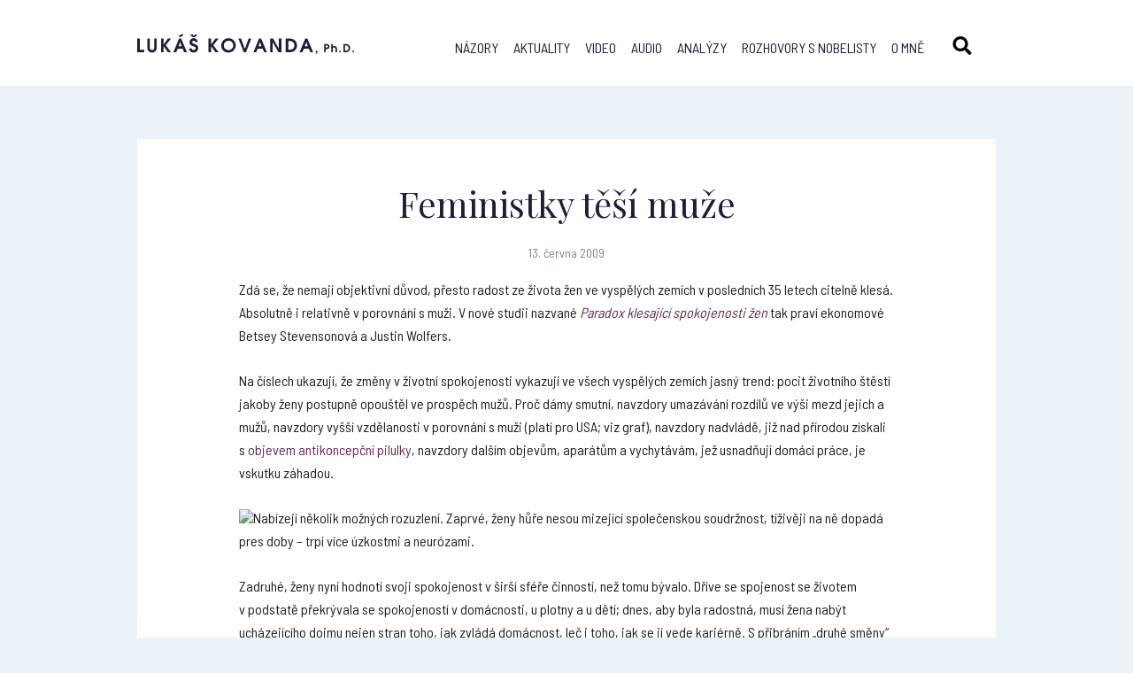

--- FILE ---
content_type: text/html; charset=UTF-8
request_url: http://www.lukaskovanda.cz/feministky-tesi-muze/
body_size: 8762
content:
<!doctype html>
<html class="no-js" lang="en">
  <head>
    <meta charset="utf-8" />
    <meta http-equiv="x-ua-compatible" content="ie=edge">
    <meta name="viewport" content="width=device-width, initial-scale=1.0" />
    <link href="https://fonts.googleapis.com/css?family=Barlow+Semi+Condensed:400,700|Playfair+Display:400,700&amp;subset=latin-ext" rel="stylesheet">
    <link rel="alternate" type="application/rss+xml" title="RSS lukaskovanda.cz" href="http://www.lukaskovanda.cz/feed/" />
    <link rel="stylesheet" href="http://www.lukaskovanda.cz/wp-content/themes/lukaskovanda.cz/style.css" />
    <link rel="stylesheet" href="http://www.lukaskovanda.cz/wp-content/themes/lukaskovanda.cz/js/slick/slick.css" />
    <link rel="apple-touch-icon" sizes="57x57" href="http://www.lukaskovanda.cz/wp-content/themes/lukaskovanda.cz/img/favicon/apple-icon-57x57.png">
    <link rel="apple-touch-icon" sizes="60x60" href="http://www.lukaskovanda.cz/wp-content/themes/lukaskovanda.cz/img/favicon/apple-icon-60x60.png">
    <link rel="apple-touch-icon" sizes="72x72" href="http://www.lukaskovanda.cz/wp-content/themes/lukaskovanda.cz/img/favicon/apple-icon-72x72.png">
    <link rel="apple-touch-icon" sizes="76x76" href="http://www.lukaskovanda.cz/wp-content/themes/lukaskovanda.cz/img/favicon/apple-icon-76x76.png">
    <link rel="apple-touch-icon" sizes="114x114" href="http://www.lukaskovanda.cz/wp-content/themes/lukaskovanda.cz/img/favicon/apple-icon-114x114.png">
    <link rel="apple-touch-icon" sizes="120x120" href="http://www.lukaskovanda.cz/wp-content/themes/lukaskovanda.cz/img/favicon/apple-icon-120x120.png">
    <link rel="apple-touch-icon" sizes="144x144" href="http://www.lukaskovanda.cz/wp-content/themes/lukaskovanda.cz/img/favicon/apple-icon-144x144.png">
    <link rel="apple-touch-icon" sizes="152x152" href="http://www.lukaskovanda.cz/wp-content/themes/lukaskovanda.cz/img/favicon/apple-icon-152x152.png">
    <link rel="apple-touch-icon" sizes="180x180" href="http://www.lukaskovanda.cz/wp-content/themes/lukaskovanda.cz/img/favicon/apple-icon-180x180.png">
    <link rel="icon" type="image/png" sizes="192x192"  href="http://www.lukaskovanda.cz/wp-content/themes/lukaskovanda.cz/img/favicon/android-icon-192x192.png">
    <link rel="icon" type="image/png" sizes="32x32" href="http://www.lukaskovanda.cz/wp-content/themes/lukaskovanda.cz/img/favicon/favicon-32x32.png">
    <link rel="icon" type="image/png" sizes="96x96" href="http://www.lukaskovanda.cz/wp-content/themes/lukaskovanda.cz/img/favicon/favicon-96x96.png">
    <link rel="icon" type="image/png" sizes="16x16" href="http://www.lukaskovanda.cz/wp-content/themes/lukaskovanda.cz/img/favicon/favicon-16x16.png">
    <link rel="manifest" href="http://www.lukaskovanda.cz/wp-content/themes/lukaskovanda.cz/img/favicon/manifest.json">
    <meta name="msapplication-TileColor" content="#ffffff">
    <meta name="msapplication-TileImage" content="http://www.lukaskovanda.cz/wp-content/themes/lukaskovanda.cz/img/favicon/ms-icon-144x144.png">
    <meta name="theme-color" content="#ffffff">
    <title>Feministky těší muže | Lukáš Kovanda</title>
    <script>(function(d, s, id){
				 var js, fjs = d.getElementsByTagName(s)[0];
				 if (d.getElementById(id)) {return;}
				 js = d.createElement(s); js.id = id;
				 js.src = "//connect.facebook.net/en_US/sdk.js#xfbml=1&version=v2.6";
				 fjs.parentNode.insertBefore(js, fjs);
			   }(document, 'script', 'facebook-jssdk'));</script><link rel="alternate" hreflang="cs" href="http://www.lukaskovanda.cz/feministky-tesi-muze/" />

<!-- All in One SEO Pack 2.5 by Michael Torbert of Semper Fi Web Design[3099,3158] -->
<meta name="description"  content="Zdá se, že nemají objektivní důvod, přesto radost ze života žen ve vyspělých zemích v posledních 35 letech citelně klesá. Absolutně i relativně v porovnání s muži. V nové studii nazvané Paradox klesající spokojenosti žen tak praví ekonomové Betsey Stevensonová a Justin Wolfers. Na číslech ukazují, že změny v životní" />

<link rel="canonical" href="http://www.lukaskovanda.cz/feministky-tesi-muze/" />
<!-- /all in one seo pack -->
<link rel='dns-prefetch' href='//w.sharethis.com' />
<link rel='dns-prefetch' href='//maxcdn.bootstrapcdn.com' />
<link rel='dns-prefetch' href='//s.w.org' />
<link rel="alternate" type="application/rss+xml" title="Lukáš Kovanda &raquo; RSS komentářů pro Feministky těší muže" href="http://www.lukaskovanda.cz/feministky-tesi-muze/feed/" />
		<script type="text/javascript">
			window._wpemojiSettings = {"baseUrl":"https:\/\/s.w.org\/images\/core\/emoji\/2.4\/72x72\/","ext":".png","svgUrl":"https:\/\/s.w.org\/images\/core\/emoji\/2.4\/svg\/","svgExt":".svg","source":{"concatemoji":"http:\/\/www.lukaskovanda.cz\/wp-includes\/js\/wp-emoji-release.min.js?ver=4.9.4"}};
			!function(a,b,c){function d(a,b){var c=String.fromCharCode;l.clearRect(0,0,k.width,k.height),l.fillText(c.apply(this,a),0,0);var d=k.toDataURL();l.clearRect(0,0,k.width,k.height),l.fillText(c.apply(this,b),0,0);var e=k.toDataURL();return d===e}function e(a){var b;if(!l||!l.fillText)return!1;switch(l.textBaseline="top",l.font="600 32px Arial",a){case"flag":return!(b=d([55356,56826,55356,56819],[55356,56826,8203,55356,56819]))&&(b=d([55356,57332,56128,56423,56128,56418,56128,56421,56128,56430,56128,56423,56128,56447],[55356,57332,8203,56128,56423,8203,56128,56418,8203,56128,56421,8203,56128,56430,8203,56128,56423,8203,56128,56447]),!b);case"emoji":return b=d([55357,56692,8205,9792,65039],[55357,56692,8203,9792,65039]),!b}return!1}function f(a){var c=b.createElement("script");c.src=a,c.defer=c.type="text/javascript",b.getElementsByTagName("head")[0].appendChild(c)}var g,h,i,j,k=b.createElement("canvas"),l=k.getContext&&k.getContext("2d");for(j=Array("flag","emoji"),c.supports={everything:!0,everythingExceptFlag:!0},i=0;i<j.length;i++)c.supports[j[i]]=e(j[i]),c.supports.everything=c.supports.everything&&c.supports[j[i]],"flag"!==j[i]&&(c.supports.everythingExceptFlag=c.supports.everythingExceptFlag&&c.supports[j[i]]);c.supports.everythingExceptFlag=c.supports.everythingExceptFlag&&!c.supports.flag,c.DOMReady=!1,c.readyCallback=function(){c.DOMReady=!0},c.supports.everything||(h=function(){c.readyCallback()},b.addEventListener?(b.addEventListener("DOMContentLoaded",h,!1),a.addEventListener("load",h,!1)):(a.attachEvent("onload",h),b.attachEvent("onreadystatechange",function(){"complete"===b.readyState&&c.readyCallback()})),g=c.source||{},g.concatemoji?f(g.concatemoji):g.wpemoji&&g.twemoji&&(f(g.twemoji),f(g.wpemoji)))}(window,document,window._wpemojiSettings);
		</script>
		<style type="text/css">
img.wp-smiley,
img.emoji {
	display: inline !important;
	border: none !important;
	box-shadow: none !important;
	height: 1em !important;
	width: 1em !important;
	margin: 0 .07em !important;
	vertical-align: -0.1em !important;
	background: none !important;
	padding: 0 !important;
}
</style>
<link rel='stylesheet' id='yarppWidgetCss-css'  href='http://www.lukaskovanda.cz/wp-content/plugins/yet-another-related-posts-plugin/style/widget.css?ver=4.9.4' type='text/css' media='all' />
<link rel='stylesheet' id='contact-form-7-css'  href='http://www.lukaskovanda.cz/wp-content/plugins/contact-form-7/includes/css/styles.css?ver=5.0.5' type='text/css' media='all' />
<link rel='stylesheet' id='dashicons-css'  href='http://www.lukaskovanda.cz/wp-includes/css/dashicons.min.css?ver=4.9.4' type='text/css' media='all' />
<link rel='stylesheet' id='post-views-counter-frontend-css'  href='http://www.lukaskovanda.cz/wp-content/plugins/post-views-counter/css/frontend.css?ver=1.2.11' type='text/css' media='all' />
<link rel='stylesheet' id='simple-share-buttons-adder-font-awesome-css'  href='//maxcdn.bootstrapcdn.com/font-awesome/4.3.0/css/font-awesome.min.css?ver=4.9.4' type='text/css' media='all' />
<link rel='stylesheet' id='wpml-legacy-vertical-list-0-css'  href='http://www.lukaskovanda.cz/wp-content/plugins/sitepress-multilingual-cms/templates/language-switchers/legacy-list-vertical/style.css?ver=1' type='text/css' media='all' />
<link rel='stylesheet' id='wp-pagenavi-css'  href='http://www.lukaskovanda.cz/wp-content/plugins/wp-pagenavi/pagenavi-css.css?ver=2.70' type='text/css' media='all' />
<link rel='stylesheet' id='fancybox-css'  href='http://www.lukaskovanda.cz/wp-content/plugins/easy-fancybox/css/jquery.fancybox.1.3.23.min.css' type='text/css' media='screen' />
<script type='text/javascript' src='http://www.lukaskovanda.cz/wp-includes/js/jquery/jquery.js?ver=1.12.4'></script>
<script type='text/javascript' src='http://www.lukaskovanda.cz/wp-includes/js/jquery/jquery-migrate.min.js?ver=1.4.1'></script>
<script id='st_insights_js' type='text/javascript' src='http://w.sharethis.com/button/st_insights.js?publisher=4d48b7c5-0ae3-43d4-bfbe-3ff8c17a8ae6&#038;product=simpleshare'></script>
<link rel='https://api.w.org/' href='http://www.lukaskovanda.cz/wp-json/' />
<link rel="EditURI" type="application/rsd+xml" title="RSD" href="http://www.lukaskovanda.cz/xmlrpc.php?rsd" />
<link rel="wlwmanifest" type="application/wlwmanifest+xml" href="http://www.lukaskovanda.cz/wp-includes/wlwmanifest.xml" /> 
<link rel='prev' title='Margarín je samý svinstvo, chce to máslo' href='http://www.lukaskovanda.cz/margarin-je-samy-svinstvo-chce-to-maslo/' />
<link rel='next' title='Smrt Petra Hájka' href='http://www.lukaskovanda.cz/smrt-petra-hajka/' />
<link rel='shortlink' href='http://www.lukaskovanda.cz/?p=466' />
<link rel="alternate" type="application/json+oembed" href="http://www.lukaskovanda.cz/wp-json/oembed/1.0/embed?url=http%3A%2F%2Fwww.lukaskovanda.cz%2Ffeministky-tesi-muze%2F" />
<link rel="alternate" type="text/xml+oembed" href="http://www.lukaskovanda.cz/wp-json/oembed/1.0/embed?url=http%3A%2F%2Fwww.lukaskovanda.cz%2Ffeministky-tesi-muze%2F&#038;format=xml" />
<meta name="generator" content="WPML ver:3.7.1 stt:9,1;" />
	<script type="text/javascript">
        var _gaq = _gaq || [];
        _gaq.push(['_setAccount', 'UA-117759560-1']);
        _gaq.push(['_trackPageview']);
        (function() {
          var ga = document.createElement('script'); ga.type = 'text/javascript'; ga.async = true;
          ga.src = ('https:' == document.location.protocol ? 'https://ssl' : 'http://www') + '.google-analytics.com/ga.js';
          var s = document.getElementsByTagName('script')[0]; s.parentNode.insertBefore(ga, s);
        })();
    </script>
</head>
<body>
    <header class="full">
        <div class="row">
            <h1 class="logo"><a href="http://www.lukaskovanda.cz/"><img src="http://www.lukaskovanda.cz/wp-content/themes/lukaskovanda.cz/img/logo.svg" alt="#" /></a>Lukáš Kovanda, Ph. D.</h1>
            
<div class="wpml-ls-statics-shortcode_actions wpml-ls wpml-ls-legacy-list-vertical">
	<ul>

					<li class="wpml-ls-slot-shortcode_actions wpml-ls-item wpml-ls-item-cs wpml-ls-current-language wpml-ls-first-item wpml-ls-last-item wpml-ls-item-legacy-list-vertical">
				<a href="http://www.lukaskovanda.cz/feministky-tesi-muze/"><span class="wpml-ls-native">Čeština</span></a>
			</li>
		
	</ul>
</div>            <a class="header-search"></a>
			<div class="main-menu"><ul id="menu-hlavni-menu" class="menu"><li id="menu-item-2207" class="menu-item menu-item-type-taxonomy menu-item-object-category current-post-ancestor current-menu-parent current-post-parent menu-item-2207"><a href="http://www.lukaskovanda.cz/nazory/">Názory</a></li>
<li id="menu-item-4882" class="menu-item menu-item-type-taxonomy menu-item-object-category menu-item-4882"><a href="http://www.lukaskovanda.cz/aktuality/">Aktuality</a></li>
<li id="menu-item-4884" class="menu-item menu-item-type-taxonomy menu-item-object-category menu-item-4884"><a href="http://www.lukaskovanda.cz/video/">Video</a></li>
<li id="menu-item-4883" class="menu-item menu-item-type-taxonomy menu-item-object-category menu-item-4883"><a href="http://www.lukaskovanda.cz/audio/">Audio</a></li>
<li id="menu-item-4881" class="menu-item menu-item-type-post_type menu-item-object-page menu-item-4881"><a href="http://www.lukaskovanda.cz/analyzy/">Analýzy</a></li>
<li id="menu-item-16" class="menu-item menu-item-type-post_type menu-item-object-page menu-item-16"><a href="http://www.lukaskovanda.cz/rozhovory-s-nobelisty/">Rozhovory s nobelisty</a></li>
<li id="menu-item-15" class="menu-item menu-item-type-post_type menu-item-object-page menu-item-15"><a href="http://www.lukaskovanda.cz/o-mne/">O mně</a></li>
</ul></div>            <a href="#" class="menu-show"><span></span><span></span><span></span><span></span></a>
        </div>
    </header>
    <section class="search">
    	<div class="row">
    		<form action="http://www.lukaskovanda.cz/" method="get">
            	<input type="text" class="search-text" name="s" placeholder="Hledaný výraz..." />
            	<a class="close"></a>
            </form>
    	</div>
    </section>    <section class="full content page single-detail">
        <div class="row">
            <div class="entry white-box">
            	<h1>Feministky těší muže</h1>
			                            <div class="date center">13. června 2009</div>
				                <p>Zdá se, že nemají objektivní důvod, přesto radost ze života žen ve vyspělých zemích v posledních 35 letech citelně klesá. Absolutně i relativně v porovnání s muži. V nové studii nazvané <i><a href="http://www.nber.org/papers/w14969" target="_blank" rel="noopener">Paradox klesající spokojenosti žen</a></i> tak praví ekonomové Betsey Stevensonová a Justin Wolfers.</p>
<p>Na číslech ukazují, že změny v životní spokojenosti vykazují ve všech vyspělých zemích jasný trend: pocit životního štěstí jakoby ženy postupně opouštěl ve prospěch mužů. Proč dámy smutní, navzdory umazávání rozdílů ve výši mezd jejich a mužů, navzdory vyšší vzdělanosti v porovnání s muži (platí pro USA; viz graf), navzdory nadvládě, již nad přírodou získali s <a href="http://kovanda.blog.tyden.cz/clanky/1625/antikoncepce-plodi-karieristky.html" target="_blank" rel="noopener">objevem antikoncepční pilulky</a>, navzdory dalším objevům, aparátům a vychytávám, jež usnadňují domácí práce, je vskutku záhadou.</p>
<p><img class="left" src="http://kovanda.blog.tyden.cz/obrazek/college-4a2fcdd23dc03_312x288.gif" width="312" height="288" />Nabízejí několik možných rozuzlení. Zaprvé, ženy hůře nesou mizející společenskou soudržnost, tíživěji na ně dopadá pres doby &#8211; trpí více úzkostmi a neurózami.</p>
<p>Zadruhé, ženy nyní hodnotí svoji spokojenost v širší sféře činností, než tomu bývalo. Dříve se spojenost se životem v podstatě překrývala se spokojeností v domácnosti, u plotny a u dětí; dnes, aby byla radostná, musí žena nabýt ucházejícího dojmu nejen stran toho, jak zvládá domácnost, leč i toho, jak se jí vede kariérně. S přibráním „druhé směny&#8220; je pro ženy obtížnější kýženě si vybalancovat svoji životní pouť.</p>
<p>Zatřetí, ženy si teprve nyní mohou dovolit &#8211; a také dovolují &#8211; říkat v dotazníkových šetřeních pravdu o svých pocitech. Zatímco před lety nadsazovaly &#8211; diktát éry žádal úsměv i nad plotnou -, v posledních letech falešná bublina štěstí splaskává. Pro to by mohly hovořit cifry o sebevražednosti: ženy si život berou v čím dál tím nižší míře; muži páchají ten zoufalý akt v míře stále stejné.</p>
<p>Zatímco takové vysvětlení zní nejliběji uším feministek, čtvrté jim bere úsměv ze rtů. Jestliže dříve se ženy porovnávaly ve svých životních úspěších jen s dalšími ženami, nyní &#8211; v rámci zrovnoprávnění &#8211; do své referenční skupiny zahrnují i muže. Muži navíc profitují právě z objevů typu pilulky. Mohou si vychutnat více sexu mimo manželství; s možností potratů zase klesá vyjednávací síla žen v případě nechtěného otěhotnění.</p>
<p>Je ženská emancipace nepoměrně výhodnější právě pro muže?</p>
<p><em>Vyšlo v Týdnu.</em></p>
<p>&nbsp;</p>
<!-- Simple Share Buttons Adder (7.4.15) simplesharebuttons.com --><div id="ssba-classic-2" class="ssba ssbp-wrap left ssbp--theme-1"><div style="text-align:left"><a data-site="email" class="ssba_email_share" href="mailto:?subject=Feministky%20těší%20muže&#038;body=%20http://www.lukaskovanda.cz/feministky-tesi-muze/"><img src="http://www.lukaskovanda.cz/wp-content/plugins/simple-share-buttons-adder/buttons/somacro/email.png" style="width: 35px;" title="Email" class="ssba ssba-img" alt="Email this to someone" /><div title="email" class="ssbp-text">email</div></a><a data-site="" class="ssba_facebook_share" href="http://www.facebook.com/sharer.php?u=http://www.lukaskovanda.cz/feministky-tesi-muze/"  target="_blank" ><img src="http://www.lukaskovanda.cz/wp-content/plugins/simple-share-buttons-adder/buttons/somacro/facebook.png" style="width: 35px;" title="Facebook" class="ssba ssba-img" alt="Share on Facebook" /><div title="Facebook" class="ssbp-text">Facebook</div></a><a data-site="" class="ssba_google_share" href="https://plus.google.com/share?url=http://www.lukaskovanda.cz/feministky-tesi-muze/"  target=&quot;_blank&quot; ><img src="http://www.lukaskovanda.cz/wp-content/plugins/simple-share-buttons-adder/buttons/somacro/google.png" style="width: 35px;" title="Google+" class="ssba ssba-img" alt="Share on Google+" /><div title="Google+" class="ssbp-text">Google+</div></a><a data-site="" class="ssba_twitter_share" href="http://twitter.com/share?url=http://www.lukaskovanda.cz/feministky-tesi-muze/&amp;text=Feministky%20t%C4%9B%C5%A1%C3%AD%20mu%C5%BEe%20"  target=&quot;_blank&quot; ><img src="http://www.lukaskovanda.cz/wp-content/plugins/simple-share-buttons-adder/buttons/somacro/twitter.png" style="width: 35px;" title="Twitter" class="ssba ssba-img" alt="Tweet about this on Twitter" /><div title="Twitter" class="ssbp-text">Twitter</div></a><a data-site="linkedin" class="ssba_linkedin_share ssba_share_link" href="http://www.linkedin.com/shareArticle?mini=true&amp;url=http://www.lukaskovanda.cz/feministky-tesi-muze/"  target=&quot;_blank&quot; ><img src="http://www.lukaskovanda.cz/wp-content/plugins/simple-share-buttons-adder/buttons/somacro/linkedin.png" style="width: 35px;" title="LinkedIn" class="ssba ssba-img" alt="Share on LinkedIn" /><div title="Linkedin" class="ssbp-text">Linkedin</div></a></div></div><div class='yarpp-related yarpp-related-none'>
        </div>
        </div>
    </section>
    <section class="full featured-posts">
        <div class="row">
        	<div class="featured-posts-title">Ještě si přečtěte</div>
        

			
        </div>
    </section>
</div>
                <div class="clear"></div>
                                    </div>
        </div>
    </section>
	    <section class="full partners">
        <div class="row">
                	<div class="partner-logo"><a href="https://www.mpo.cz/cz/rozcestnik/pro-media/tiskove-zpravy/narodni-ekonomicka-rada-vlady-obnovila-cinnost--253960/"><img src="http://www.lukaskovanda.cz/wp-content/uploads/2020/04/nerv-velke-logo.jpg" alt="#" /></a></div>
                	<div class="partner-logo"><a href="https://cz.linkedin.com/in/lukáš-kovanda-82884497"><img src="http://www.lukaskovanda.cz/wp-content/uploads/2018/02/linkedin-logo.svg" alt="#" /></a></div>
                	<div class="partner-logo"><a href="https://news.youradio.cz/temata/tag/1777"><img src="http://www.lukaskovanda.cz/wp-content/uploads/2018/02/zet-logo.svg" alt="#" /></a></div>
                	<div class="partner-logo"><a href="https://plus.rozhlas.cz/lukas-kovanda-6541076"><img src="http://www.lukaskovanda.cz/wp-content/uploads/2018/11/CRo-Plus-1.svg" alt="#" /></a></div>
                	<div class="partner-logo"><a href="https://www.stream.cz/porady/matika-zivota"><img src="http://www.lukaskovanda.cz/wp-content/uploads/2018/03/Stream_novy_logotyp_RGB-1.svg" alt="#" /></a></div>
                	<div class="partner-logo"><a href="https://nazory.e15.cz/writerprofile/602/lukas-kovanda"><img src="http://www.lukaskovanda.cz/wp-content/uploads/2018/02/e15-logo.svg" alt="#" /></a></div>
                	<div class="partner-logo"><a href="https://www.reflex.cz"><img src="http://www.lukaskovanda.cz/wp-content/uploads/2018/02/reflex-logo.svg" alt="#" /></a></div>
                	<div class="partner-logo"><a href="http://www.ecofin.cz/tv/"><img src="http://www.lukaskovanda.cz/wp-content/uploads/2018/03/ecofin-logo.svg" alt="#" /></a></div>
                </div>
	</section>
    		
    <section class="full about-me">
        <div class="row">
            <div class="about-me-box">
                <div class="title">Lukáš Kovanda</div>
<p>Lukáš Kovanda, Ph.D., je český ekonom a autor ekonomické literatury. Působí jako hlavní ekonom Trinity Bank. Analyzuje a komentuje makroekonomická témata, investice i nové fenomény typu sdílené ekonomiky, kryptoměn či fintechu. Přednáší na Národohospodářské fakultě Vysoké školy ekonomické v Praze.<br />
Je členem vědeckého grémia České bankovní asociace.</p>
<p><a class="button purple no-arrow" href="http://www.lukaskovanda.cz/o-mne/">Více o mně</a></p>
            </div>
        </div>
	</section>
    <section class="full newsletter">
        <div class="row">
                    	<div class="title">Odebírejte ekonomické komentáře</div>
        	<div role="form" class="wpcf7" id="wpcf7-f4875-o1" lang="cs-CZ" dir="ltr">
<div class="screen-reader-response"></div>
<form action="/feministky-tesi-muze/#wpcf7-f4875-o1" method="post" class="wpcf7-form" novalidate="novalidate">
<div style="display: none;">
<input type="hidden" name="_wpcf7" value="4875" />
<input type="hidden" name="_wpcf7_version" value="5.0.5" />
<input type="hidden" name="_wpcf7_locale" value="cs_CZ" />
<input type="hidden" name="_wpcf7_unit_tag" value="wpcf7-f4875-o1" />
<input type="hidden" name="_wpcf7_container_post" value="0" />
</div>
<p><span class="wpcf7-form-control-wrap your-email"><input type="email" name="your-email" value="" size="40" class="wpcf7-form-control wpcf7-text wpcf7-email wpcf7-validates-as-required wpcf7-validates-as-email news-text" aria-required="true" aria-invalid="false" placeholder="zadejte Váš e-mail" /></span><input type="submit" value="odebírat komentáře" class="wpcf7-form-control wpcf7-submit news-submit" /></p>
<div class="wpcf7-response-output wpcf7-display-none"></div></form></div>                    </div>
    </section>
    <footer class="full">
        <div class="row">
                    	<div class="col">
            	<div class="title">Moje knihy</div>
            	<a href="https://www.kosmas.cz/autor/29840/lukas-kovanda/">koupit</a>
            </div>
        	<div class="col">
            	<div class="title">RSS</div>
            	<a href="http://www.lukaskovanda.cz/rss-kanal/">chci odebírat RSS</a>
            </div>
        	<div class="col">
            	<div class="title">Kontakt</div>
            	<a href="mailto:lukas@lukaskovanda.cz">lukas@lukaskovanda.cz</a>
            </div>
                    </div>
	</footer>
	<script type="text/javascript" src="http://www.lukaskovanda.cz/wp-content/themes/lukaskovanda.cz/js/jquery-latest.min.js"></script>
	<script type="text/javascript" src="http://www.lukaskovanda.cz/wp-content/themes/lukaskovanda.cz/js/slick/slick.js"></script>
    <script type="text/javascript" src="http://www.lukaskovanda.cz/wp-content/themes/lukaskovanda.cz/js/custom.js"></script>
    <link rel='stylesheet' id='simple-share-buttons-adder-ssba-css'  href='http://www.lukaskovanda.cz/wp-content/plugins/simple-share-buttons-adder/css/ssba.css?ver=4.9.4' type='text/css' media='all' />
<style id='simple-share-buttons-adder-ssba-inline-css' type='text/css'>
	.ssba {
									
									
									
									
								}
								.ssba img
								{
									width: 35px !important;
									padding: 6px;
									border:  0;
									box-shadow: none !important;
									display: inline !important;
									vertical-align: middle;
									box-sizing: unset;
								}
								
								#ssba-classic-2 .ssbp-text {
									display: none!important;
								}
								
								.ssba .fb-save
								{
								padding: 6px;
								line-height: 30px; }
								.ssba, .ssba a
								{
									text-decoration:none;
									background: none;
									
									font-size: 12px;
									
									font-weight: normal;
								}
								
@font-face {
				font-family: 'ssbp';
				src:url('http://www.lukaskovanda.cz/wp-content/plugins/simple-share-buttons-adder/fonts/ssbp.eot?xj3ol1');
				src:url('http://www.lukaskovanda.cz/wp-content/plugins/simple-share-buttons-adder/fonts/ssbp.eot?#iefixxj3ol1') format('embedded-opentype'),
					url('http://www.lukaskovanda.cz/wp-content/plugins/simple-share-buttons-adder/fonts/ssbp.woff?xj3ol1') format('woff'),
					url('http://www.lukaskovanda.cz/wp-content/plugins/simple-share-buttons-adder/fonts/ssbp.ttf?xj3ol1') format('truetype'),
					url('http://www.lukaskovanda.cz/wp-content/plugins/simple-share-buttons-adder/fonts/ssbp.svg?xj3ol1#ssbp') format('svg');
				font-weight: normal;
				font-style: normal;

				/* Better Font Rendering =========== */
				-webkit-font-smoothing: antialiased;
				-moz-osx-font-smoothing: grayscale;
			}
</style>
<link rel='stylesheet' id='yarppRelatedCss-css'  href='http://www.lukaskovanda.cz/wp-content/plugins/yet-another-related-posts-plugin/style/related.css?ver=4.9.4' type='text/css' media='all' />
<script type='text/javascript'>
/* <![CDATA[ */
var wpcf7 = {"apiSettings":{"root":"http:\/\/www.lukaskovanda.cz\/wp-json\/contact-form-7\/v1","namespace":"contact-form-7\/v1"},"recaptcha":{"messages":{"empty":"Please verify that you are not a robot."}}};
/* ]]> */
</script>
<script type='text/javascript' src='http://www.lukaskovanda.cz/wp-content/plugins/contact-form-7/includes/js/scripts.js?ver=5.0.5'></script>
<script type='text/javascript' src='http://www.lukaskovanda.cz/wp-content/plugins/simple-share-buttons-adder/js/ssba.js?ver=4.9.4'></script>
<script type='text/javascript'>
Main.boot( [] );
</script>
<script type='text/javascript' src='http://www.lukaskovanda.cz/wp-content/plugins/easy-fancybox/js/jquery.fancybox.1.3.23.min.js'></script>
<script type='text/javascript'>
var fb_timeout, fb_opts={'overlayShow':true,'hideOnOverlayClick':true,'showCloseButton':true,'margin':20,'centerOnScroll':false,'enableEscapeButton':true,'autoScale':true };
if(typeof easy_fancybox_handler==='undefined'){
var easy_fancybox_handler=function(){
jQuery('.nofancybox,a.wp-block-file__button,a.pin-it-button,a[href*="pinterest.com/pin/create"],a[href*="facebook.com/share"],a[href*="twitter.com/share"]').addClass('nolightbox');
/* YouTube */
jQuery('a[href*="youtu.be/"],area[href*="youtu.be/"],a[href*="youtube.com/"],area[href*="youtube.com/"]').filter(function(){return this.href.match(/\/(?:youtu\.be|watch\?|embed\/)/);}).not('.nolightbox,li.nolightbox>a').addClass('fancybox-youtube');
jQuery('a.fancybox-youtube,area.fancybox-youtube,li.fancybox-youtube a').each(function(){jQuery(this).fancybox(jQuery.extend({},fb_opts,{'type':'iframe','width':1280,'height':720,'keepRatio':1,'titleShow':false,'titlePosition':'float','titleFromAlt':true,'onStart':function(a,i,o){var splitOn=a[i].href.indexOf("?");var urlParms=(splitOn>-1)?a[i].href.substring(splitOn):"";o.allowfullscreen=(urlParms.indexOf("fs=0")>-1)?false:true;o.href=a[i].href.replace(/https?:\/\/(?:www\.)?youtu(?:\.be\/([^\?]+)\??|be\.com\/watch\?(.*(?=v=))v=([^&]+))(.*)/gi,"https://www.youtube.com/embed/$1$3?$2$4&autoplay=1");}}))});};
jQuery('a.fancybox-close').on('click',function(e){e.preventDefault();jQuery.fancybox.close()});
};
var easy_fancybox_auto=function(){setTimeout(function(){jQuery('#fancybox-auto').trigger('click')},1000);};
jQuery(easy_fancybox_handler);jQuery(document).on('post-load',easy_fancybox_handler);
jQuery(easy_fancybox_auto);
</script>
<script type='text/javascript' src='http://www.lukaskovanda.cz/wp-content/plugins/easy-fancybox/js/jquery.mousewheel.3.1.13.min.js'></script>
<script type='text/javascript' src='http://www.lukaskovanda.cz/wp-includes/js/wp-embed.min.js?ver=4.9.4'></script>
<script type='text/javascript'>
/* <![CDATA[ */
var icl_vars = {"current_language":"cs","icl_home":"http:\/\/www.lukaskovanda.cz\/","ajax_url":"http:\/\/www.lukaskovanda.cz\/wp-admin\/admin-ajax.php","url_type":"1"};
/* ]]> */
</script>
<script type='text/javascript' src='http://www.lukaskovanda.cz/wp-content/plugins/sitepress-multilingual-cms/res/js/sitepress.js?ver=4.9.4'></script>
  </body>
</html>


--- FILE ---
content_type: text/css
request_url: http://www.lukaskovanda.cz/wp-content/plugins/simple-share-buttons-adder/css/ssba.css?ver=4.9.4
body_size: 9207
content:
/* Style stylesheet */
.ssbp--theme-2 .ssbp-toggle-switch,.ssbp--theme-3 .ssbp-toggle-switch,.ssbp--theme-10 .ssbp-toggle-switch,.ssbp--theme-11 .ssbp-toggle-switch{background:#4C4C4C;background:rgba(39,39,39,0.8);border-radius:0;color:#fff}.ssbp--theme-2 .ssbp-toggle-switch:active,.ssbp--theme-3 .ssbp-toggle-switch:active,.ssbp--theme-10 .ssbp-toggle-switch:active,.ssbp--theme-11 .ssbp-toggle-switch:active,.ssbp--theme-2 .ssbp-toggle-switch:hover,.ssbp--theme-3 .ssbp-toggle-switch:hover,.ssbp--theme-10 .ssbp-toggle-switch:hover,.ssbp--theme-11 .ssbp-toggle-switch:hover,.ssbp--theme-2 .ssbp-toggle-switch:focus,.ssbp--theme-3 .ssbp-toggle-switch:focus,.ssbp--theme-10 .ssbp-toggle-switch:focus,.ssbp--theme-11 .ssbp-toggle-switch:focus{background:#4C4C4C;background:rgba(39,39,39,0.9)}.ssbp--theme-1 .ssbp-toggle-switch,.ssbp--theme-4 .ssbp-toggle-switch,.ssbp--theme-5 .ssbp-toggle-switch,.ssbp--theme-6 .ssbp-toggle-switch,.ssbp--theme-7 .ssbp-toggle-switch,.ssbp--theme-8 .ssbp-toggle-switch,.ssbp--theme-9 .ssbp-toggle-switch{background:#fff;background:rgba(255,255,255,0.8);color:#272727;border-radius:0}.ssbp--theme-1 .ssbp-toggle-switch:active,.ssbp--theme-4 .ssbp-toggle-switch:active,.ssbp--theme-5 .ssbp-toggle-switch:active,.ssbp--theme-6 .ssbp-toggle-switch:active,.ssbp--theme-7 .ssbp-toggle-switch:active,.ssbp--theme-8 .ssbp-toggle-switch:active,.ssbp--theme-9 .ssbp-toggle-switch:active,.ssbp--theme-1 .ssbp-toggle-switch:hover,.ssbp--theme-4 .ssbp-toggle-switch:hover,.ssbp--theme-5 .ssbp-toggle-switch:hover,.ssbp--theme-6 .ssbp-toggle-switch:hover,.ssbp--theme-7 .ssbp-toggle-switch:hover,.ssbp--theme-8 .ssbp-toggle-switch:hover,.ssbp--theme-9 .ssbp-toggle-switch:hover,.ssbp--theme-1 .ssbp-toggle-switch:focus,.ssbp--theme-4 .ssbp-toggle-switch:focus,.ssbp--theme-5 .ssbp-toggle-switch:focus,.ssbp--theme-6 .ssbp-toggle-switch:focus,.ssbp--theme-7 .ssbp-toggle-switch:focus,.ssbp--theme-8 .ssbp-toggle-switch:focus,.ssbp--theme-9 .ssbp-toggle-switch:focus{background:#fff;background:rgba(255,255,255,0.9)}.ssbp--theme-2.ssbp--centred .ssbp-list,.ssbp--theme-3.ssbp--centred .ssbp-list,.ssbp--theme-5.ssbp--centred .ssbp-list,.ssbp--theme-7.ssbp--centred .ssbp-list,.ssbp--theme-8.ssbp--centred .ssbp-list,.ssbp--theme-9.ssbp--centred .ssbp-list,.ssbp--theme-10.ssbp--centred .ssbp-list,.ssbp--theme-11.ssbp--centred .ssbp-list{display:table;table-layout:fixed;width:100%}.ssbp--theme-2.ssbp--centred .ssbp-list li,.ssbp--theme-3.ssbp--centred .ssbp-list li,.ssbp--theme-5.ssbp--centred .ssbp-list li,.ssbp--theme-7.ssbp--centred .ssbp-list li,.ssbp--theme-8.ssbp--centred .ssbp-list li,.ssbp--theme-9.ssbp--centred .ssbp-list li,.ssbp--theme-10.ssbp--centred .ssbp-list li,.ssbp--theme-11.ssbp--centred .ssbp-list li{display:inline-block !important;margin:0 12px !important;display:table-cell !important;width:auto;height:auto}.ssbp--theme-2.ssbp--centred .ssbp-btn,.ssbp--theme-3.ssbp--centred .ssbp-btn,.ssbp--theme-5.ssbp--centred .ssbp-btn,.ssbp--theme-7.ssbp--centred .ssbp-btn,.ssbp--theme-8.ssbp--centred .ssbp-btn,.ssbp--theme-9.ssbp--centred .ssbp-btn,.ssbp--theme-10.ssbp--centred .ssbp-btn,.ssbp--theme-11.ssbp--centred .ssbp-btn{display:block;width:auto}@-webkit-keyframes spin{from{-webkit-transform:rotate(0deg)}to{-webkit-transform:rotate(360deg)}}@keyframes spin{from{-webkit-transform:rotate(0deg);transform:rotate(0deg)}to{-webkit-transform:rotate(360deg);transform:rotate(360deg)}}.ssbp-spinner:before{font-family:'ssbp';content:"\e614"}.ssbp-spinner{-webkit-animation:spin 2s infinite linear;animation:spin 2s infinite linear;display:inline-block}.ssbp-btn:before,.ssbp-toggle-switch:before{display:inline-block;font-family:'ssbp';speak:none;font-size:18px;font-style:normal;font-weight:normal;font-variant:normal;text-transform:none}.ssbp-arrow-right:before{content:"\e612"}.ssbp-arrow-left:before{content:"\e613"}.ssbp-arrow-down:before{content:"\e619"}.ssbp-arrow-up:before{content:"\e61a"}.ssbp-chevron-down:before,.ssbp-toggle-switch:before{content:"\e618"}.ssbp-chevron-up:before,.ssbp--state-hidden .ssbp-toggle-switch:before{content:"\e615"}.ssbp-chevron-right:before,.ssbp--fixed-right .ssbp-toggle-switch:before,.ssbp--state-hidden.ssbp--fixed-left .ssbp-toggle-switch:before{content:"\e616"}.ssbp-chevron-left:before,.ssbp--fixed-left .ssbp-toggle-switch:before,.ssbp--state-hidden.ssbp--fixed-right .ssbp-toggle-switch:before{content:"\e617"}.ssbp-simplesharebuttons:before{content:"\e611"}.ssbp-yummly:before{content:"\e60b"}.ssbp-whatsapp:before{content:"\e60f"}.ssbp-diggit:before{content:"\e60c"}.ssbp-buffer:before{content:"\e60d"}.ssbp-close:before{content:"\e614"}.ssbp-twitter:before{content:"\e605"}.ssbp-reddit:before{content:"\e606"}.ssbp-flattr:before{content:"\e607"}.ssbp-tumblr:before{content:"\e608"}.ssbp-linkedin:before{content:"\e609"}.ssbp-google:before{content:"\e60a"}.ssbp-xing:before{content:"\e610"}.ssbp-facebook:before{content:"\e60e"}.ssbp-facebook_save:before{content:"\e900"}.ssbp-facebook-messenger:before{content:"\e611"}.ssbp-vk:before{content:"\e600"}.ssbp-stumbleupon:before{content:"\e601"}.ssbp-print:before{content:"\e602"}.ssbp-pinterest:before{content:"\e603"}.ssbp-email:before{content:"\e604"}.ssbp-ellipsis:before{content:"\e612"}.ssbp-x:before{content:"\e613"}@media print{.ssbp-wrap{display:none !important}}.ssbp-wrap *,.ssbp-wrap *:before,.ssbp-wrap *:after{box-sizing:border-box}.ssbp-input-url-div,.ssbp-total-shares,.ssba-hide-button.ssbp-each-share,.ssbp-toggle-switch,.ssbp-text{display:none}.ssbp-wrap{position:relative;display:inline;padding:0px;font-size:0;color:#272727;}.ssbp-wrap.ssbp--centred{display:block;text-align:center}.ssbp-wrap.ssbp--aligned-right{display:block;text-align:right}.ssbp-wrap.ssbp--aligned-right .ssbp-container{display:inline}.ssbp-wrap .ssbp-container,.ssbp-wrap .ssbp-toggle-switch{font-size:16px}.ssbp-wrap .ssbp-list{list-style:none;display:inline-block;vertical-align:middle;margin:0;padding:0}.ssbp-wrap .ssbp-list li{margin-top: 1rem; position:relative;display:inline-block;vertical-align:top}.ssbp-wrap .ssbp-list li:first-of-type{margin-left:0}.ssbp-wrap .ssbp-btn{display:inline-block;text-align:center;text-decoration:none;font-family:sans-serif}.ssbp-wrap.ssbp--stacked .ssbp-list li,.ssbp-wrap.ssbp--fixed-left .ssbp-list li,.ssbp-wrap.ssbp--fixed-right .ssbp-list li{display:block;margin-top:6px;margin-left:0 !important;margin-right:0 !important}.ssbp-wrap.ssbp--stacked .ssbp-list li:first-of-type,.ssbp-wrap.ssbp--fixed-left .ssbp-list li:first-of-type,.ssbp-wrap.ssbp--fixed-right .ssbp-list li:first-of-type{margin-top:0}.ssbp-wrap[class*="ssbp--fixed"]{position:fixed;z-index:99999}.ssbp-wrap[class*="ssbp--fixed"] .ssbp-container{-webkit-transition:.25s;transition:.25s}.ssbp-wrap.ssbp--fixed-top,.ssbp-wrap.ssbp--fixed-bottom{left:50%;-webkit-transform:translateX(-50%);transform:translateX(-50%)}.ssbp-wrap.ssbp--fixed-left,.ssbp-wrap.ssbp--fixed-right{top:25%}.ssbp-wrap.ssbp--fixed-top{top:0}.ssbp-wrap.ssbp--fixed-bottom{bottom:0}.ssbp-wrap.ssbp--fixed-left{left:0}.ssbp-wrap.ssbp--fixed-right{right:0}.ssbp-wrap[data-ssbp-counts="true"] .ssbp-each-share{display:block;pointer-events:none}.ssbp-wrap[data-ssbp-total-counts="true"] .ssbp-total-shares{display:inline-block;padding:0 .5em;text-align:center;font-size:14px;line-height:2}.ssbp-wrap[data-ssbp-total-counts="true"].ssbp--fixed-left .ssbp-total-shares,.ssbp-wrap[data-ssbp-total-counts="true"].ssbp--fixed-right .ssbp-total-shares,.ssbp-wrap[data-ssbp-total-counts="true"].ssbp--stacked .ssbp-total-shares,.ssbp-wrap[data-ssbp-total-counts="true"].ssbp--fixed-left .ssbp-total-shares,.ssbp-wrap[data-ssbp-total-counts="true"].ssbp--fixed-right .ssbp-total-shares{display:block;padding:0}.ssbp-toggle-switch{position:absolute;padding:0;border:0;background:transparent;text-align:center;cursor:pointer;-webkit-transition:.25s;transition:.25s;display:none}.ssbp-toggle-switch:active,.ssbp-toggle-switch:hover,.ssbp-toggle-switch:focus{padding:0;border:0}.ssbp--fixed-left .ssbp-toggle-switch,.ssbp--fixed-right .ssbp-toggle-switch{left:0;bottom:100%;width:100%}.ssbp--fixed-top .ssbp-toggle-switch,.ssbp--fixed-bottom .ssbp-toggle-switch{left:100%;bottom:0;height:100%}.ssbp--show-toggle.ssbp--fixed-top .ssbp-toggle-switch:before{-webkit-transform:rotate(90deg);transform:rotate(90deg)}.ssbp--show-toggle.ssbp--fixed-bottom .ssbp-toggle-switch:before{-webkit-transform:rotate(-90deg);transform:rotate(-90deg)}.ssbp--show-toggle.ssbp--fixed-right .ssbp-toggle-switch:before{-webkit-transform:rotate(180deg);transform:rotate(180deg)}.ssbp--state-hidden .ssbp-each-share{opacity:0}.ssbp--state-hidden .ssbp-container{-webkit-transform:translateX(-100%);transform:translateX(-100%)}.ssbp--state-hidden.ssbp--fixed-top .ssbp-container{-webkit-transform:translateY(-100%);transform:translateY(-100%)}.ssbp--state-hidden.ssbp--fixed-bottom .ssbp-container{-webkit-transform:translateY(100%);transform:translateY(100%)}.ssbp--state-hidden.ssbp--fixed-left .ssbp-container{-webkit-transform:translateX(-100%);transform:translateX(-100%)}.ssbp--state-hidden.ssbp--fixed-right .ssbp-container{-webkit-transform:translateX(100%);transform:translateX(100%)}.ssbp--theme-2 .ssbp-toggle-switch,.ssbp--theme-3 .ssbp-toggle-switch,.ssbp--theme-10 .ssbp-toggle-switch,.ssbp--theme-11 .ssbp-toggle-switch{background:#4C4C4C;background:rgba(39,39,39,0.8);border-radius:0;color:#fff}.ssbp--theme-2 .ssbp-toggle-switch:active,.ssbp--theme-3 .ssbp-toggle-switch:active,.ssbp--theme-10 .ssbp-toggle-switch:active,.ssbp--theme-11 .ssbp-toggle-switch:active,.ssbp--theme-2 .ssbp-toggle-switch:hover,.ssbp--theme-3 .ssbp-toggle-switch:hover,.ssbp--theme-10 .ssbp-toggle-switch:hover,.ssbp--theme-11 .ssbp-toggle-switch:hover,.ssbp--theme-2 .ssbp-toggle-switch:focus,.ssbp--theme-3 .ssbp-toggle-switch:focus,.ssbp--theme-10 .ssbp-toggle-switch:focus,.ssbp--theme-11 .ssbp-toggle-switch:focus{background:#4C4C4C;background:rgba(39,39,39,0.9)}.ssbp--theme-1 .ssbp-toggle-switch,.ssbp--theme-4 .ssbp-toggle-switch,.ssbp--theme-5 .ssbp-toggle-switch,.ssbp--theme-6 .ssbp-toggle-switch,.ssbp--theme-7 .ssbp-toggle-switch,.ssbp--theme-8 .ssbp-toggle-switch,.ssbp--theme-9 .ssbp-toggle-switch{background:#fff;background:rgba(255,255,255,0.8);color:#272727;border-radius:0}.ssbp--theme-1 .ssbp-toggle-switch:active,.ssbp--theme-4 .ssbp-toggle-switch:active,.ssbp--theme-5 .ssbp-toggle-switch:active,.ssbp--theme-6 .ssbp-toggle-switch:active,.ssbp--theme-7 .ssbp-toggle-switch:active,.ssbp--theme-8 .ssbp-toggle-switch:active,.ssbp--theme-9 .ssbp-toggle-switch:active,.ssbp--theme-1 .ssbp-toggle-switch:hover,.ssbp--theme-4 .ssbp-toggle-switch:hover,.ssbp--theme-5 .ssbp-toggle-switch:hover,.ssbp--theme-6 .ssbp-toggle-switch:hover,.ssbp--theme-7 .ssbp-toggle-switch:hover,.ssbp--theme-8 .ssbp-toggle-switch:hover,.ssbp--theme-9 .ssbp-toggle-switch:hover,.ssbp--theme-1 .ssbp-toggle-switch:focus,.ssbp--theme-4 .ssbp-toggle-switch:focus,.ssbp--theme-5 .ssbp-toggle-switch:focus,.ssbp--theme-6 .ssbp-toggle-switch:focus,.ssbp--theme-7 .ssbp-toggle-switch:focus,.ssbp--theme-8 .ssbp-toggle-switch:focus,.ssbp--theme-9 .ssbp-toggle-switch:focus{background:#fff;background:rgba(255,255,255,0.9)}.ssbp--theme-2.ssbp--centred .ssbp-list,.ssbp--theme-3.ssbp--centred .ssbp-list,.ssbp--theme-5.ssbp--centred .ssbp-list,.ssbp--theme-7.ssbp--centred .ssbp-list,.ssbp--theme-8.ssbp--centred .ssbp-list,.ssbp--theme-9.ssbp--centred .ssbp-list,.ssbp--theme-10.ssbp--centred .ssbp-list,.ssbp--theme-11.ssbp--centred .ssbp-list{display:table;table-layout:fixed;width:100%}.ssbp--theme-2.ssbp--centred .ssbp-list li,.ssbp--theme-3.ssbp--centred .ssbp-list li,.ssbp--theme-5.ssbp--centred .ssbp-list li,.ssbp--theme-7.ssbp--centred .ssbp-list li,.ssbp--theme-8.ssbp--centred .ssbp-list li,.ssbp--theme-9.ssbp--centred .ssbp-list li,.ssbp--theme-10.ssbp--centred .ssbp-list li,.ssbp--theme-11.ssbp--centred .ssbp-list li{display:inline-block !important;margin:0 12px !important;display:table-cell !important;width:auto;height:auto}.ssbp--theme-2.ssbp--centred .ssbp-btn,.ssbp--theme-3.ssbp--centred .ssbp-btn,.ssbp--theme-5.ssbp--centred .ssbp-btn,.ssbp--theme-7.ssbp--centred .ssbp-btn,.ssbp--theme-8.ssbp--centred .ssbp-btn,.ssbp--theme-9.ssbp--centred .ssbp-btn,.ssbp--theme-10.ssbp--centred .ssbp-btn,.ssbp--theme-11.ssbp--centred .ssbp-btn{display:block;width:auto}@-webkit-keyframes ripple-out{100%{visibility:visible;top:-1em;right:-1em;bottom:-1em;left:-1em;opacity:0}}@keyframes ripple-out{100%{visibility:visible;top:-1em;right:-1em;bottom:-1em;left:-1em;opacity:0}}.ssbp--theme-1 .ssbp-container{padding:6px}.ssbp--theme-1 .ssbp-list li{margin-left:12px}.ssbp--theme-1 .ssbp-btn{width:3em;height:3em;line-height:3em;position:relative;border-radius:50%;color:#fff;-webkit-transition:.25s;transition:.25s}.ssbp--theme-1 .ssbp-btn:hover,.ssbp--theme-1 .ssbp-btn:focus,.ssbp--theme-1 .ssbp-btn:active{background-color:#fff;z-index:10}.ssbp--theme-1 .ssbp-btn:visited{color:#fff}.ssbp--theme-1 .ssbp-btn:before{-webkit-transition:-webkit-transform .25s;transition:transform .25s}.ssbp--theme-1 .ssbp-btn:active:before{-webkit-transform:scale(1.2);transform:scale(1.2)}.ssbp--theme-1 .ssbp-btn:after{content:'';visibility:hidden;position:absolute;border:1px solid #fff;border-radius:50%;top:-1px;right:-1px;bottom:-1px;left:-1px;pointer-events:none;-webkit-animation-duration:.5s;animation-duration:.5s}.ssbp--theme-1 .ssbp-btn:hover:after{-webkit-animation-name:ripple-out;animation-name:ripple-out}.ssbp--theme-1[data-ssbp-counts="true"] .ssbp-list li{margin-left:13.2px}.ssbp--theme-1[data-ssbp-counts="true"] .ssbp-list li:first-of-type{margin-left:0}.ssbp--theme-1 .ssbp-buffer{background-color:#272727}.ssbp--theme-1 .ssbp-buffer:hover,.ssbp--theme-1 .ssbp-buffer:focus,.ssbp--theme-1 .ssbp-buffer:active{color:#272727;border-color:#272727}.ssbp--theme-1 .ssbp-buffer+.ssbp-each-share{background-color:#272727}.ssbp--theme-1 .ssbp-diggit{background-color:#14589E}.ssbp--theme-1 .ssbp-diggit:hover,.ssbp--theme-1 .ssbp-diggit:focus,.ssbp--theme-1 .ssbp-diggit:active{color:#14589E;border-color:#14589E}.ssbp--theme-1 .ssbp-diggit+.ssbp-each-share{background-color:#14589E}.ssbp--theme-1 .ssbp-email{background-color:#787878}.ssbp--theme-1 .ssbp-email:hover,.ssbp--theme-1 .ssbp-email:focus,.ssbp--theme-1 .ssbp-email:active{color:#787878;border-color:#787878}.ssbp--theme-1 .ssbp-email+.ssbp-each-share{background-color:#787878}.ssbp--theme-1 .ssbp-ellipsis{background-color:#4582EC}.ssbp--theme-1 .ssbp-ellipsis:hover,.ssbp--theme-1 .ssbp-ellipsis:focus,.ssbp--theme-1 .ssbp-ellipsis:active{color:#4582EC;border-color:#4582EC}.ssbp--theme-1 .ssbp-ellipsis+.ssbp-each-share{background-color:#4582EC}.ssbp--theme-1 .ssbp-facebook{background-color:#3b5998}.ssbp--theme-1 .ssbp-facebook:hover,.ssbp--theme-1 .ssbp-facebook:focus,.ssbp--theme-1 .ssbp-facebook:active{color:#3b5998;border-color:#3b5998}.ssbp--theme-1 .ssbp-facebook+.ssbp-each-share{background-color:#3b5998}.ssbp--theme-1 .ssbp-facebook_save{background-color:#3b5998}.ssbp--theme-1 .ssbp-facebook_save:hover,.ssbp--theme-1 .ssbp-facebook_save:focus,.ssbp--theme-1 .ssbp-facebook_save:active{color:#3b5998;border-color:#3b5998}.ssbp--theme-1 .ssbp-facebook_save+.ssbp-each-share{background-color:#3b5998}.ssbp--theme-1 .ssbp-facebook-messenger{background-color:#0084FF}.ssbp--theme-1 .ssbp-facebook-messenger:hover,.ssbp--theme-1 .ssbp-facebook-messenger:focus,.ssbp--theme-1 .ssbp-facebook-messenger:active{color:#0084FF;border-color:#0084FF}.ssbp--theme-1 .ssbp-facebook-messenger+.ssbp-each-share{background-color:#0084FF}.ssbp--theme-1 .ssbp-flattr{background-color:#f67C1A}.ssbp--theme-1 .ssbp-flattr:hover,.ssbp--theme-1 .ssbp-flattr:focus,.ssbp--theme-1 .ssbp-flattr:active{color:#f67C1A;border-color:#f67C1A}.ssbp--theme-1 .ssbp-flattr+.ssbp-each-share{background-color:#f67C1A}.ssbp--theme-1 .ssbp-google{background-color:#DC4E41}.ssbp--theme-1 .ssbp-google:hover,.ssbp--theme-1 .ssbp-google:focus,.ssbp--theme-1 .ssbp-google:active{color:#DC4E41;border-color:#DC4E41}.ssbp--theme-1 .ssbp-google+.ssbp-each-share{background-color:#DC4E41}.ssbp--theme-1 .ssbp-linkedin{background-color:#007bb6}.ssbp--theme-1 .ssbp-linkedin:hover,.ssbp--theme-1 .ssbp-linkedin:focus,.ssbp--theme-1 .ssbp-linkedin:active{color:#007bb6;border-color:#007bb6}.ssbp--theme-1 .ssbp-linkedin+.ssbp-each-share{background-color:#007bb6}.ssbp--theme-1 .ssbp-pinterest{background-color:#ce1a19}.ssbp--theme-1 .ssbp-pinterest:hover,.ssbp--theme-1 .ssbp-pinterest:focus,.ssbp--theme-1 .ssbp-pinterest:active{color:#ce1a19;border-color:#ce1a19}.ssbp--theme-1 .ssbp-pinterest+.ssbp-each-share{background-color:#ce1a19}.ssbp--theme-1 .ssbp-print{background-color:#1F6B43}.ssbp--theme-1 .ssbp-print:hover,.ssbp--theme-1 .ssbp-print:focus,.ssbp--theme-1 .ssbp-print:active{color:#1F6B43;border-color:#1F6B43}.ssbp--theme-1 .ssbp-print+.ssbp-each-share{background-color:#1F6B43}.ssbp--theme-1 .ssbp-reddit{background-color:#FF4500}.ssbp--theme-1 .ssbp-reddit:hover,.ssbp--theme-1 .ssbp-reddit:focus,.ssbp--theme-1 .ssbp-reddit:active{color:#FF4500;border-color:#FF4500}.ssbp--theme-1 .ssbp-reddit+.ssbp-each-share{background-color:#FF4500}.ssbp--theme-1 .ssbp-simplesharebuttons{background-color:#4582ec}.ssbp--theme-1 .ssbp-simplesharebuttons:hover,.ssbp--theme-1 .ssbp-simplesharebuttons:focus,.ssbp--theme-1 .ssbp-simplesharebuttons:active{color:#4582ec;border-color:#4582ec}.ssbp--theme-1 .ssbp-simplesharebuttons+.ssbp-each-share{background-color:#4582ec}.ssbp--theme-1 .ssbp-stumbleupon{background-color:#EB4924}.ssbp--theme-1 .ssbp-stumbleupon:hover,.ssbp--theme-1 .ssbp-stumbleupon:focus,.ssbp--theme-1 .ssbp-stumbleupon:active{color:#EB4924;border-color:#EB4924}.ssbp--theme-1 .ssbp-stumbleupon+.ssbp-each-share{background-color:#EB4924}.ssbp--theme-1 .ssbp-tumblr{background-color:#2C4762}.ssbp--theme-1 .ssbp-tumblr:hover,.ssbp--theme-1 .ssbp-tumblr:focus,.ssbp--theme-1 .ssbp-tumblr:active{color:#2C4762;border-color:#2C4762}.ssbp--theme-1 .ssbp-tumblr+.ssbp-each-share{background-color:#2C4762}.ssbp--theme-1 .ssbp-twitter{background-color:#00a9f1}.ssbp--theme-1 .ssbp-twitter:hover,.ssbp--theme-1 .ssbp-twitter:focus,.ssbp--theme-1 .ssbp-twitter:active{color:#00a9f1;border-color:#00a9f1}.ssbp--theme-1 .ssbp-twitter+.ssbp-each-share{background-color:#00a9f1}.ssbp--theme-1 .ssbp-vk{background-color:#45668E}.ssbp--theme-1 .ssbp-vk:hover,.ssbp--theme-1 .ssbp-vk:focus,.ssbp--theme-1 .ssbp-vk:active{color:#45668E;border-color:#45668E}.ssbp--theme-1 .ssbp-vk+.ssbp-each-share{background-color:#45668E}.ssbp--theme-1 .ssbp-whatsapp{background-color:#34AF23}.ssbp--theme-1 .ssbp-whatsapp:hover,.ssbp--theme-1 .ssbp-whatsapp:focus,.ssbp--theme-1 .ssbp-whatsapp:active{color:#34AF23;border-color:#34AF23}.ssbp--theme-1 .ssbp-whatsapp+.ssbp-each-share{background-color:#34AF23}.ssbp--theme-1 .ssbp-yummly{background-color:#E16120}.ssbp--theme-1 .ssbp-yummly:hover,.ssbp--theme-1 .ssbp-yummly:focus,.ssbp--theme-1 .ssbp-yummly:active{color:#E16120;border-color:#E16120}.ssbp--theme-1 .ssbp-yummly+.ssbp-each-share{background-color:#E16120}.ssbp--theme-1 .ssbp-xing{background-color:#026466}.ssbp--theme-1 .ssbp-xing:hover,.ssbp--theme-1 .ssbp-xing:focus,.ssbp--theme-1 .ssbp-xing:active{color:#026466;border-color:#026466}.ssbp--theme-1 .ssbp-xing+.ssbp-each-share{background-color:#026466}.ssbp--theme-1 .ssbp-each-share{position:absolute;top:0;left:100%;z-index:11;margin-left:-12px;padding:2px;border-radius:6px;font-size:10px;color:#FFF}.ssbp--theme-1.ssbp--fixed-right .ssbp-each-share{left:auto;right:100%;margin-left:0;margin-right:-12px}.ssbp--theme-2 .ssbp-toggle-switch,.ssbp--theme-3 .ssbp-toggle-switch,.ssbp--theme-10 .ssbp-toggle-switch,.ssbp--theme-11 .ssbp-toggle-switch{background:#4C4C4C;background:rgba(39,39,39,0.8);border-radius:0;color:#fff}.ssbp--theme-2 .ssbp-toggle-switch:active,.ssbp--theme-3 .ssbp-toggle-switch:active,.ssbp--theme-10 .ssbp-toggle-switch:active,.ssbp--theme-11 .ssbp-toggle-switch:active,.ssbp--theme-2 .ssbp-toggle-switch:hover,.ssbp--theme-3 .ssbp-toggle-switch:hover,.ssbp--theme-10 .ssbp-toggle-switch:hover,.ssbp--theme-11 .ssbp-toggle-switch:hover,.ssbp--theme-2 .ssbp-toggle-switch:focus,.ssbp--theme-3 .ssbp-toggle-switch:focus,.ssbp--theme-10 .ssbp-toggle-switch:focus,.ssbp--theme-11 .ssbp-toggle-switch:focus{background:#4C4C4C;background:rgba(39,39,39,0.9)}.ssbp--theme-1 .ssbp-toggle-switch,.ssbp--theme-4 .ssbp-toggle-switch,.ssbp--theme-5 .ssbp-toggle-switch,.ssbp--theme-6 .ssbp-toggle-switch,.ssbp--theme-7 .ssbp-toggle-switch,.ssbp--theme-8 .ssbp-toggle-switch,.ssbp--theme-9 .ssbp-toggle-switch{background:#fff;background:rgba(255,255,255,0.8);color:#272727;border-radius:0}.ssbp--theme-1 .ssbp-toggle-switch:active,.ssbp--theme-4 .ssbp-toggle-switch:active,.ssbp--theme-5 .ssbp-toggle-switch:active,.ssbp--theme-6 .ssbp-toggle-switch:active,.ssbp--theme-7 .ssbp-toggle-switch:active,.ssbp--theme-8 .ssbp-toggle-switch:active,.ssbp--theme-9 .ssbp-toggle-switch:active,.ssbp--theme-1 .ssbp-toggle-switch:hover,.ssbp--theme-4 .ssbp-toggle-switch:hover,.ssbp--theme-5 .ssbp-toggle-switch:hover,.ssbp--theme-6 .ssbp-toggle-switch:hover,.ssbp--theme-7 .ssbp-toggle-switch:hover,.ssbp--theme-8 .ssbp-toggle-switch:hover,.ssbp--theme-9 .ssbp-toggle-switch:hover,.ssbp--theme-1 .ssbp-toggle-switch:focus,.ssbp--theme-4 .ssbp-toggle-switch:focus,.ssbp--theme-5 .ssbp-toggle-switch:focus,.ssbp--theme-6 .ssbp-toggle-switch:focus,.ssbp--theme-7 .ssbp-toggle-switch:focus,.ssbp--theme-8 .ssbp-toggle-switch:focus,.ssbp--theme-9 .ssbp-toggle-switch:focus{background:#fff;background:rgba(255,255,255,0.9)}.ssbp--theme-2.ssbp--centred .ssbp-list,.ssbp--theme-3.ssbp--centred .ssbp-list,.ssbp--theme-5.ssbp--centred .ssbp-list,.ssbp--theme-7.ssbp--centred .ssbp-list,.ssbp--theme-8.ssbp--centred .ssbp-list,.ssbp--theme-9.ssbp--centred .ssbp-list,.ssbp--theme-10.ssbp--centred .ssbp-list,.ssbp--theme-11.ssbp--centred .ssbp-list{display:table;table-layout:fixed;width:100%}.ssbp--theme-2.ssbp--centred .ssbp-list li,.ssbp--theme-3.ssbp--centred .ssbp-list li,.ssbp--theme-5.ssbp--centred .ssbp-list li,.ssbp--theme-7.ssbp--centred .ssbp-list li,.ssbp--theme-8.ssbp--centred .ssbp-list li,.ssbp--theme-9.ssbp--centred .ssbp-list li,.ssbp--theme-10.ssbp--centred .ssbp-list li,.ssbp--theme-11.ssbp--centered .ssbp-list li{display:inline-block !important;margin:0 0 !important;display:table-cell !important;width:auto;height:auto}.ssbp--theme-2.ssbp--centred .ssbp-btn,.ssbp--theme-3.ssbp--centred .ssbp-btn,.ssbp--theme-5.ssbp--centred .ssbp-btn,.ssbp--theme-7.ssbp--centred .ssbp-btn,.ssbp--theme-8.ssbp--centred .ssbp-btn,.ssbp--theme-9.ssbp--centred .ssbp-btn,.ssbp--theme-10.ssbp--centred .ssbp-btn,.ssbp--theme-11.ssbp--centred .ssbp-btn{display:block;width:auto}.ssbp--theme-2 .ssbp-list li{overflow:hidden;margin: 0}.ssbp--theme-2 .ssbp-btn{width:3em;height:3em;line-height:3em;position:relative;color:#fff;-webkit-transition:.25s;transition:.25s;border-bottom:0}.ssbp--theme-2 .ssbp-btn:before{-webkit-transition:.25s;transition:.25s}.ssbp--theme-2 .ssbp-btn+.ssbp-each-share{position:absolute;z-index:10;bottom:0;left:0;right:0;-webkit-transform:translateY(0);transform:translateY(0);-webkit-transition:.25s;transition:.25s}.ssbp--theme-2 .ssbp-btn:hover,.ssbp--theme-2 .ssbp-btn:focus,.ssbp--theme-2 .ssbp-btn:active,.ssbp--theme-2 .ssbp-btn:visited{z-index:10;color:#fff}.ssbp--theme-2 .ssbp-btn:hover:before,.ssbp--theme-2 .ssbp-btn:focus:before,.ssbp--theme-2 .ssbp-btn:active:before,.ssbp--theme-2 .ssbp-btn:visited:before{-webkit-transform:none !important;transform:none !important}.ssbp--theme-2 .ssbp-btn:hover+.ssbp-each-share,.ssbp--theme-2 .ssbp-btn:focus+.ssbp-each-share,.ssbp--theme-2 .ssbp-btn:active+.ssbp-each-share,.ssbp--theme-2 .ssbp-btn:visited+.ssbp-each-share{-webkit-transform:translateY(100%);transform:translateY(100%)}.ssbp--theme-2 .ssbp-btn:active{-webkit-transform:scale(1.2);transform:scale(1.2)}.ssbp--theme-2[data-ssbp-counts="true"] .ssbp-btn:before{-webkit-transform:translateY(-0.25em) scale(0.75);transform:translateY(-0.25em) scale(0.75)}.ssbp--theme-2 .ssbp-buffer{background-color:#272727}.ssbp--theme-2 .ssbp-buffer:hover,.ssbp--theme-2 .ssbp-buffer:focus,.ssbp--theme-2 .ssbp-buffer:active{background-color:#0e0e0e}.ssbp--theme-2 .ssbp-diggit{background-color:#14589E}.ssbp--theme-2 .ssbp-diggit:hover,.ssbp--theme-2 .ssbp-diggit:focus,.ssbp--theme-2 .ssbp-diggit:active{background-color:#0e3f71}.ssbp--theme-2 .ssbp-email{background-color:#787878}.ssbp--theme-2 .ssbp-email:hover,.ssbp--theme-2 .ssbp-email:focus,.ssbp--theme-2 .ssbp-email:active{background-color:#5f5f5f}.ssbp--theme-2 .ssbp-ellipsis{background-color:#4582EC}.ssbp--theme-2 .ssbp-ellipsis:hover,.ssbp--theme-2 .ssbp-ellipsis:focus,.ssbp--theme-2 .ssbp-ellipsis:active{background-color:#1863e6}.ssbp--theme-2 .ssbp-facebook{background-color:#3b5998}.ssbp--theme-2 .ssbp-facebook:hover,.ssbp--theme-2 .ssbp-facebook:focus,.ssbp--theme-2 .ssbp-facebook:active{background-color:#2d4373}.ssbp--theme-2 .ssbp-facebook_save{background-color:#3b5998}.ssbp--theme-2 .ssbp-facebook_save:hover,.ssbp--theme-2 .ssbp-facebook_save:focus,.ssbp--theme-2 .ssbp-facebook_save:active{background-color:#2d4373}.ssbp--theme-2 .ssbp-facebook-messenger{background-color:#0084FF}.ssbp--theme-2 .ssbp-facebook-messenger:hover,.ssbp--theme-2 .ssbp-facebook-messenger:focus,.ssbp--theme-2 .ssbp-facebook-messenger:active{background-color:#006acc}.ssbp--theme-2 .ssbp-flattr{background-color:#f67C1A}.ssbp--theme-2 .ssbp-flattr:hover,.ssbp--theme-2 .ssbp-flattr:focus,.ssbp--theme-2 .ssbp-flattr:active{background-color:#d56308}.ssbp--theme-2 .ssbp-google{background-color:#DC4E41}.ssbp--theme-2 .ssbp-google:hover,.ssbp--theme-2 .ssbp-google:focus,.ssbp--theme-2 .ssbp-google:active{background-color:#c63224}.ssbp--theme-2 .ssbp-linkedin{background-color:#007bb6}.ssbp--theme-2 .ssbp-linkedin:hover,.ssbp--theme-2 .ssbp-linkedin:focus,.ssbp--theme-2 .ssbp-linkedin:active{background-color:#005983}.ssbp--theme-2 .ssbp-pinterest{background-color:#ce1a19}.ssbp--theme-2 .ssbp-pinterest:hover,.ssbp--theme-2 .ssbp-pinterest:focus,.ssbp--theme-2 .ssbp-pinterest:active{background-color:#a11413}.ssbp--theme-2 .ssbp-print{background-color:#1F6B43}.ssbp--theme-2 .ssbp-print:hover,.ssbp--theme-2 .ssbp-print:focus,.ssbp--theme-2 .ssbp-print:active{background-color:#14432a}.ssbp--theme-2 .ssbp-reddit{background-color:#FF4500}.ssbp--theme-2 .ssbp-reddit:hover,.ssbp--theme-2 .ssbp-reddit:focus,.ssbp--theme-2 .ssbp-reddit:active{background-color:#cc3700}.ssbp--theme-2 .ssbp-simplesharebuttons{background-color:#4582ec}.ssbp--theme-2 .ssbp-simplesharebuttons:hover,.ssbp--theme-2 .ssbp-simplesharebuttons:focus,.ssbp--theme-2 .ssbp-simplesharebuttons:active{background-color:#1863e6}.ssbp--theme-2 .ssbp-stumbleupon{background-color:#EB4924}.ssbp--theme-2 .ssbp-stumbleupon:hover,.ssbp--theme-2 .ssbp-stumbleupon:focus,.ssbp--theme-2 .ssbp-stumbleupon:active{background-color:#ca3412}.ssbp--theme-2 .ssbp-tumblr{background-color:#2C4762}.ssbp--theme-2 .ssbp-tumblr:hover,.ssbp--theme-2 .ssbp-tumblr:focus,.ssbp--theme-2 .ssbp-tumblr:active{background-color:#1c2e3f}.ssbp--theme-2 .ssbp-twitter{background-color:#00a9f1}.ssbp--theme-2 .ssbp-twitter:hover,.ssbp--theme-2 .ssbp-twitter:focus,.ssbp--theme-2 .ssbp-twitter:active{background-color:#0085be}.ssbp--theme-2 .ssbp-vk{background-color:#45668E}.ssbp--theme-2 .ssbp-vk:hover,.ssbp--theme-2 .ssbp-vk:focus,.ssbp--theme-2 .ssbp-vk:active{background-color:#344d6c}.ssbp--theme-2 .ssbp-whatsapp{background-color:#34AF23}.ssbp--theme-2 .ssbp-whatsapp:hover,.ssbp--theme-2 .ssbp-whatsapp:focus,.ssbp--theme-2 .ssbp-whatsapp:active{background-color:#27851b}.ssbp--theme-2 .ssbp-yummly{background-color:#E16120}.ssbp--theme-2 .ssbp-yummly:hover,.ssbp--theme-2 .ssbp-yummly:focus,.ssbp--theme-2 .ssbp-yummly:active{background-color:#b64d18}.ssbp--theme-2 .ssbp-xing{background-color:#026466}.ssbp--theme-2 .ssbp-xing:hover,.ssbp--theme-2 .ssbp-xing:focus,.ssbp--theme-2 .ssbp-xing:active{background-color:#013334}.ssbp--theme-2 .ssbp-each-share{padding:2px;background-color:rgba(0,0,0,0.1);font-size:10px;text-align:center;color:#FFF}.ssbp--theme-2 .ssbp-toggle-switch,.ssbp--theme-3 .ssbp-toggle-switch,.ssbp--theme-10 .ssbp-toggle-switch,.ssbp--theme-11 .ssbp-toggle-switch{background:#4C4C4C;background:rgba(39,39,39,0.8);border-radius:0;color:#fff}.ssbp--theme-2 .ssbp-toggle-switch:active,.ssbp--theme-3 .ssbp-toggle-switch:active,.ssbp--theme-10 .ssbp-toggle-switch:active,.ssbp--theme-11 .ssbp-toggle-switch:active,.ssbp--theme-2 .ssbp-toggle-switch:hover,.ssbp--theme-3 .ssbp-toggle-switch:hover,.ssbp--theme-10 .ssbp-toggle-switch:hover,.ssbp--theme-11 .ssbp-toggle-switch:hover,.ssbp--theme-2 .ssbp-toggle-switch:focus,.ssbp--theme-3 .ssbp-toggle-switch:focus,.ssbp--theme-10 .ssbp-toggle-switch:focus,.ssbp--theme-11 .ssbp-toggle-switch:focus{background:#4C4C4C;background:rgba(39,39,39,0.9)}.ssbp--theme-1 .ssbp-toggle-switch,.ssbp--theme-4 .ssbp-toggle-switch,.ssbp--theme-5 .ssbp-toggle-switch,.ssbp--theme-6 .ssbp-toggle-switch,.ssbp--theme-7 .ssbp-toggle-switch,.ssbp--theme-8 .ssbp-toggle-switch,.ssbp--theme-9 .ssbp-toggle-switch{background:#fff;background:rgba(255,255,255,0.8);color:#272727;border-radius:0}.ssbp--theme-1 .ssbp-toggle-switch:active,.ssbp--theme-4 .ssbp-toggle-switch:active,.ssbp--theme-5 .ssbp-toggle-switch:active,.ssbp--theme-6 .ssbp-toggle-switch:active,.ssbp--theme-7 .ssbp-toggle-switch:active,.ssbp--theme-8 .ssbp-toggle-switch:active,.ssbp--theme-9 .ssbp-toggle-switch:active,.ssbp--theme-1 .ssbp-toggle-switch:hover,.ssbp--theme-4 .ssbp-toggle-switch:hover,.ssbp--theme-5 .ssbp-toggle-switch:hover,.ssbp--theme-6 .ssbp-toggle-switch:hover,.ssbp--theme-7 .ssbp-toggle-switch:hover,.ssbp--theme-8 .ssbp-toggle-switch:hover,.ssbp--theme-9 .ssbp-toggle-switch:hover,.ssbp--theme-1 .ssbp-toggle-switch:focus,.ssbp--theme-4 .ssbp-toggle-switch:focus,.ssbp--theme-5 .ssbp-toggle-switch:focus,.ssbp--theme-6 .ssbp-toggle-switch:focus,.ssbp--theme-7 .ssbp-toggle-switch:focus,.ssbp--theme-8 .ssbp-toggle-switch:focus,.ssbp--theme-9 .ssbp-toggle-switch:focus{background:#fff;background:rgba(255,255,255,0.9)}.ssbp--theme-2.ssbp--centred .ssbp-list,.ssbp--theme-3.ssbp--centred .ssbp-list,.ssbp--theme-5.ssbp--centred .ssbp-list,.ssbp--theme-7.ssbp--centred .ssbp-list,.ssbp--theme-8.ssbp--centred .ssbp-list,.ssbp--theme-9.ssbp--centred .ssbp-list,.ssbp--theme-10.ssbp--centred .ssbp-list,.ssbp--theme-11.ssbp--centred .ssbp-list{display:table;table-layout:fixed;width:100%}.ssbp--theme-2.ssbp--centred .ssbp-list li,.ssbp--theme-3.ssbp--centred .ssbp-list li,.ssbp--theme-5.ssbp--centred .ssbp-list li,.ssbp--theme-7.ssbp--centred .ssbp-list li,.ssbp--theme-8.ssbp--centred .ssbp-list li,.ssbp--theme-9.ssbp--centred .ssbp-list li,.ssbp--theme-10.ssbp--centred .ssbp-list li,.ssbp--theme-11.ssbp--centred .ssbp-list li{display:inline-block !important;margin:0 0 !important;display:table-cell !important;width:auto;height:auto}.ssbp--theme-2.ssbp--centred .ssbp-btn,.ssbp--theme-3.ssbp--centred .ssbp-btn,.ssbp--theme-5.ssbp--centred .ssbp-btn,.ssbp--theme-7.ssbp--centred .ssbp-btn,.ssbp--theme-8.ssbp--centred .ssbp-btn,.ssbp--theme-9.ssbp--centred .ssbp-btn,.ssbp--theme-10.ssbp--centred .ssbp-btn,.ssbp--theme-11.ssbp--centred .ssbp-btn{display:block;width:auto}.ssbp--theme-3 .ssbp-list li{margin: 0; margin-bottom: 1rem;}.ssbp--theme-3 .ssbp-text{display:inline-block;vertical-align:middle;font-size:12px;margin-left:.5em;text-shadow:-1px -1px rgba(0,0,0,0.2)}.ssbp--theme-3 .ssbp-btn{display:block;padding:0.5em 1em;color:#fff;text-shadow:-1px -1px rgba(0,0,0,0.2);-webkit-transition:background-color .25s;transition:background-color .25s;border-bottom:0}.ssbp--theme-3 .ssbp-btn:before{vertical-align:middle}.ssbp--theme-3 .ssbp-btn:active{box-shadow:inset 0 0 0.5em rgba(0,0,0,0.33)}.ssbp--theme-3 .ssbp-btn:hover,.ssbp--theme-3 .ssbp-btn:focus,.ssbp--theme-3 .ssbp-btn:active,.ssbp--theme-3 .ssbp-btn:visited{color:#fff}.ssbp--theme-3 .ssbp-buffer{background-color:#272727}.ssbp--theme-3 .ssbp-buffer:hover,.ssbp--theme-3 .ssbp-buffer:focus,.ssbp--theme-3 .ssbp-buffer:active,.ssbp--theme-3 .ssbp-buffer+.ssbp-each-share{background-color:#0e0e0e}.ssbp--theme-3 .ssbp-diggit{background-color:#14589E}.ssbp--theme-3 .ssbp-diggit:hover,.ssbp--theme-3 .ssbp-diggit:focus,.ssbp--theme-3 .ssbp-diggit:active,.ssbp--theme-3 .ssbp-diggit+.ssbp-each-share{background-color:#0e3f71}.ssbp--theme-3 .ssbp-email{background-color:#787878}.ssbp--theme-3 .ssbp-email:hover,.ssbp--theme-3 .ssbp-email:focus,.ssbp--theme-3 .ssbp-email:active,.ssbp--theme-3 .ssbp-email+.ssbp-each-share{background-color:#5f5f5f}.ssbp--theme-3 .ssbp-ellipsis{background-color:#4582EC}.ssbp--theme-3 .ssbp-ellipsis:hover,.ssbp--theme-3 .ssbp-ellipsis:focus,.ssbp--theme-3 .ssbp-ellipsis:active,.ssbp--theme-3 .ssbp-ellipsis+.ssbp-each-share{background-color:#1863e6}.ssbp--theme-3 .ssbp-facebook{background-color:#3b5998}.ssbp--theme-3 .ssbp-facebook:hover,.ssbp--theme-3 .ssbp-facebook:focus,.ssbp--theme-3 .ssbp-facebook:active,.ssbp--theme-3 .ssbp-facebook+.ssbp-each-share{background-color:#2d4373}.ssbp--theme-3 .ssbp-facebook_save{background-color:#3b5998}.ssbp--theme-3 .ssbp-facebook_save:hover,.ssbp--theme-3 .ssbp-facebook_save:focus,.ssbp--theme-3 .ssbp-facebook_save:active,.ssbp--theme-3 .ssbp-facebook_save+.ssbp-each-share{background-color:#2d4373}.ssbp--theme-3 .ssbp-facebook-messenger{background-color:#0084FF}.ssbp--theme-3 .ssbp-facebook-messenger:hover,.ssbp--theme-3 .ssbp-facebook-messenger:focus,.ssbp--theme-3 .ssbp-facebook-messenger:active,.ssbp--theme-3 .ssbp-facebook-messenger+.ssbp-each-share{background-color:#006acc}.ssbp--theme-3 .ssbp-flattr{background-color:#f67C1A}.ssbp--theme-3 .ssbp-flattr:hover,.ssbp--theme-3 .ssbp-flattr:focus,.ssbp--theme-3 .ssbp-flattr:active,.ssbp--theme-3 .ssbp-flattr+.ssbp-each-share{background-color:#d56308}.ssbp--theme-3 .ssbp-google{background-color:#DC4E41}.ssbp--theme-3 .ssbp-google:hover,.ssbp--theme-3 .ssbp-google:focus,.ssbp--theme-3 .ssbp-google:active,.ssbp--theme-3 .ssbp-google+.ssbp-each-share{background-color:#c63224}.ssbp--theme-3 .ssbp-linkedin{background-color:#007bb6}.ssbp--theme-3 .ssbp-linkedin:hover,.ssbp--theme-3 .ssbp-linkedin:focus,.ssbp--theme-3 .ssbp-linkedin:active,.ssbp--theme-3 .ssbp-linkedin+.ssbp-each-share{background-color:#005983}.ssbp--theme-3 .ssbp-pinterest{background-color:#ce1a19}.ssbp--theme-3 .ssbp-pinterest:hover,.ssbp--theme-3 .ssbp-pinterest:focus,.ssbp--theme-3 .ssbp-pinterest:active,.ssbp--theme-3 .ssbp-pinterest+.ssbp-each-share{background-color:#a11413}.ssbp--theme-3 .ssbp-print{background-color:#1F6B43}.ssbp--theme-3 .ssbp-print:hover,.ssbp--theme-3 .ssbp-print:focus,.ssbp--theme-3 .ssbp-print:active,.ssbp--theme-3 .ssbp-print+.ssbp-each-share{background-color:#14432a}.ssbp--theme-3 .ssbp-reddit{background-color:#FF4500}.ssbp--theme-3 .ssbp-reddit:hover,.ssbp--theme-3 .ssbp-reddit:focus,.ssbp--theme-3 .ssbp-reddit:active,.ssbp--theme-3 .ssbp-reddit+.ssbp-each-share{background-color:#cc3700}.ssbp--theme-3 .ssbp-simplesharebuttons{background-color:#4582ec}.ssbp--theme-3 .ssbp-simplesharebuttons:hover,.ssbp--theme-3 .ssbp-simplesharebuttons:focus,.ssbp--theme-3 .ssbp-simplesharebuttons:active,.ssbp--theme-3 .ssbp-simplesharebuttons+.ssbp-each-share{background-color:#1863e6}.ssbp--theme-3 .ssbp-stumbleupon{background-color:#EB4924}.ssbp--theme-3 .ssbp-stumbleupon:hover,.ssbp--theme-3 .ssbp-stumbleupon:focus,.ssbp--theme-3 .ssbp-stumbleupon:active,.ssbp--theme-3 .ssbp-stumbleupon+.ssbp-each-share{background-color:#ca3412}.ssbp--theme-3 .ssbp-tumblr{background-color:#2C4762}.ssbp--theme-3 .ssbp-tumblr:hover,.ssbp--theme-3 .ssbp-tumblr:focus,.ssbp--theme-3 .ssbp-tumblr:active,.ssbp--theme-3 .ssbp-tumblr+.ssbp-each-share{background-color:#1c2e3f}.ssbp--theme-3 .ssbp-twitter{background-color:#00a9f1}.ssbp--theme-3 .ssbp-twitter:hover,.ssbp--theme-3 .ssbp-twitter:focus,.ssbp--theme-3 .ssbp-twitter:active,.ssbp--theme-3 .ssbp-twitter+.ssbp-each-share{background-color:#0085be}.ssbp--theme-3 .ssbp-vk{background-color:#45668E}.ssbp--theme-3 .ssbp-vk:hover,.ssbp--theme-3 .ssbp-vk:focus,.ssbp--theme-3 .ssbp-vk:active,.ssbp--theme-3 .ssbp-vk+.ssbp-each-share{background-color:#344d6c}.ssbp--theme-3 .ssbp-whatsapp{background-color:#34AF23}.ssbp--theme-3 .ssbp-whatsapp:hover,.ssbp--theme-3 .ssbp-whatsapp:focus,.ssbp--theme-3 .ssbp-whatsapp:active,.ssbp--theme-3 .ssbp-whatsapp+.ssbp-each-share{background-color:#27851b}.ssbp--theme-3 .ssbp-yummly{background-color:#E16120}.ssbp--theme-3 .ssbp-yummly:hover,.ssbp--theme-3 .ssbp-yummly:focus,.ssbp--theme-3 .ssbp-yummly:active,.ssbp--theme-3 .ssbp-yummly+.ssbp-each-share{background-color:#b64d18}.ssbp--theme-3 .ssbp-xing{background-color:#026466}.ssbp--theme-3 .ssbp-xing:hover,.ssbp--theme-3 .ssbp-xing:focus,.ssbp--theme-3 .ssbp-xing:active,.ssbp--theme-3 .ssbp-xing+.ssbp-each-share{background-color:#013334}.ssbp--theme-3 .ssbp-each-share{padding:2px;font-size:10px;text-align:center;color:#FFF}.ssbp--theme-2 .ssbp-toggle-switch,.ssbp--theme-3 .ssbp-toggle-switch,.ssbp--theme-10 .ssbp-toggle-switch,.ssbp--theme-11 .ssbp-toggle-switch{background:#4C4C4C;background:rgba(39,39,39,0.8);border-radius:0;color:#fff}.ssbp--theme-2 .ssbp-toggle-switch:active,.ssbp--theme-3 .ssbp-toggle-switch:active,.ssbp--theme-10 .ssbp-toggle-switch:active,.ssbp--theme-11 .ssbp-toggle-switch:active,.ssbp--theme-2 .ssbp-toggle-switch:hover,.ssbp--theme-3 .ssbp-toggle-switch:hover,.ssbp--theme-10 .ssbp-toggle-switch:hover,.ssbp--theme-11 .ssbp-toggle-switch:hover,.ssbp--theme-2 .ssbp-toggle-switch:focus,.ssbp--theme-3 .ssbp-toggle-switch:focus,.ssbp--theme-10 .ssbp-toggle-switch:focus,.ssbp--theme-11 .ssbp-toggle-switch:focus{background:#4C4C4C;background:rgba(39,39,39,0.9)}.ssbp--theme-1 .ssbp-toggle-switch,.ssbp--theme-4 .ssbp-toggle-switch,.ssbp--theme-5 .ssbp-toggle-switch,.ssbp--theme-6 .ssbp-toggle-switch,.ssbp--theme-7 .ssbp-toggle-switch,.ssbp--theme-8 .ssbp-toggle-switch,.ssbp--theme-9 .ssbp-toggle-switch{background:#fff;background:rgba(255,255,255,0.8);color:#272727;border-radius:0}.ssbp--theme-1 .ssbp-toggle-switch:active,.ssbp--theme-4 .ssbp-toggle-switch:active,.ssbp--theme-5 .ssbp-toggle-switch:active,.ssbp--theme-6 .ssbp-toggle-switch:active,.ssbp--theme-7 .ssbp-toggle-switch:active,.ssbp--theme-8 .ssbp-toggle-switch:active,.ssbp--theme-9 .ssbp-toggle-switch:active,.ssbp--theme-1 .ssbp-toggle-switch:hover,.ssbp--theme-4 .ssbp-toggle-switch:hover,.ssbp--theme-5 .ssbp-toggle-switch:hover,.ssbp--theme-6 .ssbp-toggle-switch:hover,.ssbp--theme-7 .ssbp-toggle-switch:hover,.ssbp--theme-8 .ssbp-toggle-switch:hover,.ssbp--theme-9 .ssbp-toggle-switch:hover,.ssbp--theme-1 .ssbp-toggle-switch:focus,.ssbp--theme-4 .ssbp-toggle-switch:focus,.ssbp--theme-5 .ssbp-toggle-switch:focus,.ssbp--theme-6 .ssbp-toggle-switch:focus,.ssbp--theme-7 .ssbp-toggle-switch:focus,.ssbp--theme-8 .ssbp-toggle-switch:focus,.ssbp--theme-9 .ssbp-toggle-switch:focus{background:#fff;background:rgba(255,255,255,0.9)}.ssbp--theme-2.ssbp--centred .ssbp-list,.ssbp--theme-3.ssbp--centred .ssbp-list,.ssbp--theme-5.ssbp--centred .ssbp-list,.ssbp--theme-7.ssbp--centred .ssbp-list,.ssbp--theme-8.ssbp--centred .ssbp-list,.ssbp--theme-9.ssbp--centred .ssbp-list,.ssbp--theme-10.ssbp--centred .ssbp-list,.ssbp--theme-11.ssbp--centred .ssbp-list{display:table;table-layout:fixed;width:100%}.ssbp--theme-2.ssbp--centred .ssbp-list li,.ssbp--theme-3.ssbp--centred .ssbp-list li,.ssbp--theme-5.ssbp--centred .ssbp-list li,.ssbp--theme-7.ssbp--centred .ssbp-list li,.ssbp--theme-8.ssbp--centred .ssbp-list li,.ssbp--theme-9.ssbp--centred .ssbp-list li,.ssbp--theme-10.ssbp--centred .ssbp-list li,.ssbp--theme-11.ssbp--centred .ssbp-list li{display:inline-block !important;margin:0 12px !important;display:table-cell !important;width:auto;height:auto}.ssbp--theme-2.ssbp--centred .ssbp-btn,.ssbp--theme-3.ssbp--centred .ssbp-btn,.ssbp--theme-5.ssbp--centred .ssbp-btn,.ssbp--theme-7.ssbp--centred .ssbp-btn,.ssbp--theme-8.ssbp--centred .ssbp-btn,.ssbp--theme-9.ssbp--centred .ssbp-btn,.ssbp--theme-10.ssbp--centred .ssbp-btn,.ssbp--theme-11.ssbp--centred .ssbp-btn{display:block;width:auto}.ssbp--theme-4[class*="ssbp--fixed"] .ssbp-container{background-color:rgba(255,255,255,0.8);padding:8px}.ssbp--theme-4 .ssbp-btn{width:3em;height:3em;line-height:3em;border-radius:7.5px;color:#fff;-webkit-transition:background-color .25s;transition:background-color .25s;box-shadow:inset 0 -1.5em 2em rgba(255,255,255,0.1);border-bottom:0}.ssbp--theme-4 .ssbp-btn:hover,.ssbp--theme-4 .ssbp-btn:focus,.ssbp--theme-4 .ssbp-btn:active{box-shadow:inset 0 -1.5em 2em rgba(255,255,255,0.1),inset 0 0 3.5em rgba(0,0,0,0.33)}.ssbp--theme-4 .ssbp-btn:hover,.ssbp--theme-4 .ssbp-btn:focus,.ssbp--theme-4 .ssbp-btn:active,.ssbp--theme-4 .ssbp-btn:visited{color:#fff}.ssbp--theme-4 .ssbp-list li{margin-left:12px}.ssbp--theme-4 .ssbp-buffer{background-color:#272727}.ssbp--theme-4 .ssbp-diggit{background-color:#14589E}.ssbp--theme-4 .ssbp-email{background-color:#787878}.ssbp--theme-4 .ssbp-ellipsis{background-color:#4582EC}.ssbp--theme-4 .ssbp-facebook{background-color:#3b5998}.ssbp--theme-4 .ssbp-facebook_save{background-color:#3b5998}.ssbp--theme-4 .ssbp-facebook-messenger{background-color:#0084FF}.ssbp--theme-4 .ssbp-flattr{background-color:#f67C1A}.ssbp--theme-4 .ssbp-google{background-color:#DC4E41}.ssbp--theme-4 .ssbp-linkedin{background-color:#007bb6}.ssbp--theme-4 .ssbp-pinterest{background-color:#ce1a19}.ssbp--theme-4 .ssbp-print{background-color:#1F6B43}.ssbp--theme-4 .ssbp-reddit{background-color:#FF4500}.ssbp--theme-4 .ssbp-simplesharebuttons{background-color:#4582ec}.ssbp--theme-4 .ssbp-stumbleupon{background-color:#EB4924}.ssbp--theme-4 .ssbp-tumblr{background-color:#2C4762}.ssbp--theme-4 .ssbp-twitter{background-color:#00a9f1}.ssbp--theme-4 .ssbp-vk{background-color:#45668E}.ssbp--theme-4 .ssbp-whatsapp{background-color:#34AF23}.ssbp--theme-4 .ssbp-yummly{background-color:#E16120}.ssbp--theme-4 .ssbp-xing{background-color:#026466}.ssbp--theme-4 .ssbp-each-share{position:absolute;bottom:100%;right:0;z-index:11;min-width:1.25em;margin-right:-6px;margin-bottom:-8px;padding:2px 4px;border-radius:8px;background-color:#F22121;font-size:10px;color:#FFF;text-align:center}.ssbp--theme-4.ssbp--fixed-right .ssbp-each-share{left:auto;right:100%;margin-left:0;margin-right:-16px}.ssbp--theme-2 .ssbp-toggle-switch,.ssbp--theme-3 .ssbp-toggle-switch,.ssbp--theme-10 .ssbp-toggle-switch,.ssbp--theme-11 .ssbp-toggle-switch{background:#4C4C4C;background:rgba(39,39,39,0.8);border-radius:0;color:#fff}.ssbp--theme-2 .ssbp-toggle-switch:active,.ssbp--theme-3 .ssbp-toggle-switch:active,.ssbp--theme-10 .ssbp-toggle-switch:active,.ssbp--theme-11 .ssbp-toggle-switch:active,.ssbp--theme-2 .ssbp-toggle-switch:hover,.ssbp--theme-3 .ssbp-toggle-switch:hover,.ssbp--theme-10 .ssbp-toggle-switch:hover,.ssbp--theme-11 .ssbp-toggle-switch:hover,.ssbp--theme-2 .ssbp-toggle-switch:focus,.ssbp--theme-3 .ssbp-toggle-switch:focus,.ssbp--theme-10 .ssbp-toggle-switch:focus,.ssbp--theme-11 .ssbp-toggle-switch:focus{background:#4C4C4C;background:rgba(39,39,39,0.9)}.ssbp--theme-1 .ssbp-toggle-switch,.ssbp--theme-4 .ssbp-toggle-switch,.ssbp--theme-5 .ssbp-toggle-switch,.ssbp--theme-6 .ssbp-toggle-switch,.ssbp--theme-7 .ssbp-toggle-switch,.ssbp--theme-8 .ssbp-toggle-switch,.ssbp--theme-9 .ssbp-toggle-switch{background:#fff;background:rgba(255,255,255,0.8);color:#272727;border-radius:0}.ssbp--theme-1 .ssbp-toggle-switch:active,.ssbp--theme-4 .ssbp-toggle-switch:active,.ssbp--theme-5 .ssbp-toggle-switch:active,.ssbp--theme-6 .ssbp-toggle-switch:active,.ssbp--theme-7 .ssbp-toggle-switch:active,.ssbp--theme-8 .ssbp-toggle-switch:active,.ssbp--theme-9 .ssbp-toggle-switch:active,.ssbp--theme-1 .ssbp-toggle-switch:hover,.ssbp--theme-4 .ssbp-toggle-switch:hover,.ssbp--theme-5 .ssbp-toggle-switch:hover,.ssbp--theme-6 .ssbp-toggle-switch:hover,.ssbp--theme-7 .ssbp-toggle-switch:hover,.ssbp--theme-8 .ssbp-toggle-switch:hover,.ssbp--theme-9 .ssbp-toggle-switch:hover,.ssbp--theme-1 .ssbp-toggle-switch:focus,.ssbp--theme-4 .ssbp-toggle-switch:focus,.ssbp--theme-5 .ssbp-toggle-switch:focus,.ssbp--theme-6 .ssbp-toggle-switch:focus,.ssbp--theme-7 .ssbp-toggle-switch:focus,.ssbp--theme-8 .ssbp-toggle-switch:focus,.ssbp--theme-9 .ssbp-toggle-switch:focus{background:#fff;background:rgba(255,255,255,0.9)}.ssbp--theme-2.ssbp--centred .ssbp-list,.ssbp--theme-3.ssbp--centred .ssbp-list,.ssbp--theme-5.ssbp--centred .ssbp-list,.ssbp--theme-7.ssbp--centred .ssbp-list,.ssbp--theme-8.ssbp--centred .ssbp-list,.ssbp--theme-9.ssbp--centred .ssbp-list,.ssbp--theme-10.ssbp--centred .ssbp-list,.ssbp--theme-11.ssbp--centred .ssbp-list{display:table;table-layout:fixed;width:100%}.ssbp--theme-2.ssbp--centred .ssbp-list li,.ssbp--theme-3.ssbp--centred .ssbp-list li,.ssbp--theme-5.ssbp--centred .ssbp-list li,.ssbp--theme-7.ssbp--centred .ssbp-list li,.ssbp--theme-8.ssbp--centred .ssbp-list li,.ssbp--theme-9.ssbp--centred .ssbp-list li,.ssbp--theme-10.ssbp--centred .ssbp-list li,.ssbp--theme-11.ssbp--centred .ssbp-list li{display:inline-block !important;margin:0 0 !important;display:table-cell !important;width:auto;height:auto}.ssbp--theme-2.ssbp--centred .ssbp-btn,.ssbp--theme-3.ssbp--centred .ssbp-btn,.ssbp--theme-5.ssbp--centred .ssbp-btn,.ssbp--theme-7.ssbp--centred .ssbp-btn,.ssbp--theme-8.ssbp--centred .ssbp-btn,.ssbp--theme-9.ssbp--centred .ssbp-btn,.ssbp--theme-10.ssbp--centred .ssbp-btn,.ssbp--theme-11.ssbp--centred .ssbp-btn{display:block;width:auto}.ssbp--theme-5 .ssbp-btn{width:4em;height:3em;line-height:3em;margin-bottom:8px;color:#fff;-webkit-transition:.25s;transition:.25s;border-bottom:0}.ssbp--theme-5 .ssbp-btn:active{-webkit-transform:translateY(4px);transform:translateY(4px)}.ssbp--theme-5 .ssbp-btn:hover,.ssbp--theme-5 .ssbp-btn:focus,.ssbp--theme-5 .ssbp-btn:active,.ssbp--theme-5 .ssbp-btn:visited{color:#fff}.ssbp--theme-5.ssbp--stacked .ssbp-list li,.ssbp--theme-5.ssbp-wrap.ssbp--fixed-left .ssbp-list li,.ssbp--theme-5.ssbp-wrap.ssbp--fixed-right .ssbp-list li{margin-top:0}.ssbp--theme-5 .ssbp-buffer{background-color:#272727;box-shadow:0 8px 0 #0e0e0e,0 10px 12px rgba(0,0,0,0.33)}.ssbp--theme-5 .ssbp-buffer:active{box-shadow:0 4px 0 #0e0e0e,0 5px 6px rgba(0,0,0,0.33)}.ssbp--theme-5 .ssbp-diggit{background-color:#14589E;box-shadow:0 8px 0 #0e3f71,0 10px 12px rgba(0,0,0,0.33)}.ssbp--theme-5 .ssbp-diggit:active{box-shadow:0 4px 0 #0e3f71,0 5px 6px rgba(0,0,0,0.33)}.ssbp--theme-5 .ssbp-email{background-color:#787878;box-shadow:0 8px 0 #5f5f5f,0 10px 12px rgba(0,0,0,0.33)}.ssbp--theme-5 .ssbp-email:active{box-shadow:0 4px 0 #5f5f5f,0 5px 6px rgba(0,0,0,0.33)}.ssbp--theme-5 .ssbp-ellipsis{background-color:#4582EC;box-shadow:0 8px 0 #1863e6,0 10px 12px rgba(0,0,0,0.33)}.ssbp--theme-5 .ssbp-ellipsis:active{box-shadow:0 4px 0 #1863e6,0 5px 6px rgba(0,0,0,0.33)}.ssbp--theme-5 .ssbp-facebook{background-color:#3b5998;box-shadow:0 8px 0 #2d4373,0 10px 12px rgba(0,0,0,0.33)}.ssbp--theme-5 .ssbp-facebook:active{box-shadow:0 4px 0 #2d4373,0 5px 6px rgba(0,0,0,0.33)}.ssbp--theme-5 .ssbp-facebook_save{background-color:#3b5998;box-shadow:0 8px 0 #2d4373,0 10px 12px rgba(0,0,0,0.33)}.ssbp--theme-5 .ssbp-facebook_save:active{box-shadow:0 4px 0 #2d4373,0 5px 6px rgba(0,0,0,0.33)}.ssbp--theme-5 .ssbp-facebook-messenger{background-color:#0084FF;box-shadow:0 8px 0 #006acc,0 10px 12px rgba(0,0,0,0.33)}.ssbp--theme-5 .ssbp-facebook-messenger:active{box-shadow:0 4px 0 #006acc,0 5px 6px rgba(0,0,0,0.33)}.ssbp--theme-5 .ssbp-flattr{background-color:#f67C1A;box-shadow:0 8px 0 #d56308,0 10px 12px rgba(0,0,0,0.33)}.ssbp--theme-5 .ssbp-flattr:active{box-shadow:0 4px 0 #d56308,0 5px 6px rgba(0,0,0,0.33)}.ssbp--theme-5 .ssbp-google{background-color:#DC4E41;box-shadow:0 8px 0 #c63224,0 10px 12px rgba(0,0,0,0.33)}.ssbp--theme-5 .ssbp-google:active{box-shadow:0 4px 0 #c63224,0 5px 6px rgba(0,0,0,0.33)}.ssbp--theme-5 .ssbp-linkedin{background-color:#007bb6;box-shadow:0 8px 0 #005983,0 10px 12px rgba(0,0,0,0.33)}.ssbp--theme-5 .ssbp-linkedin:active{box-shadow:0 4px 0 #005983,0 5px 6px rgba(0,0,0,0.33)}.ssbp--theme-5 .ssbp-pinterest{background-color:#ce1a19;box-shadow:0 8px 0 #a11413,0 10px 12px rgba(0,0,0,0.33)}.ssbp--theme-5 .ssbp-pinterest:active{box-shadow:0 4px 0 #a11413,0 5px 6px rgba(0,0,0,0.33)}.ssbp--theme-5 .ssbp-print{background-color:#1F6B43;box-shadow:0 8px 0 #14432a,0 10px 12px rgba(0,0,0,0.33)}.ssbp--theme-5 .ssbp-print:active{box-shadow:0 4px 0 #14432a,0 5px 6px rgba(0,0,0,0.33)}.ssbp--theme-5 .ssbp-reddit{background-color:#FF4500;box-shadow:0 8px 0 #cc3700,0 10px 12px rgba(0,0,0,0.33)}.ssbp--theme-5 .ssbp-reddit:active{box-shadow:0 4px 0 #cc3700,0 5px 6px rgba(0,0,0,0.33)}.ssbp--theme-5 .ssbp-simplesharebuttons{background-color:#4582ec;box-shadow:0 8px 0 #1863e6,0 10px 12px rgba(0,0,0,0.33)}.ssbp--theme-5 .ssbp-simplesharebuttons:active{box-shadow:0 4px 0 #1863e6,0 5px 6px rgba(0,0,0,0.33)}.ssbp--theme-5 .ssbp-stumbleupon{background-color:#EB4924;box-shadow:0 8px 0 #ca3412,0 10px 12px rgba(0,0,0,0.33)}.ssbp--theme-5 .ssbp-stumbleupon:active{box-shadow:0 4px 0 #ca3412,0 5px 6px rgba(0,0,0,0.33)}.ssbp--theme-5 .ssbp-tumblr{background-color:#2C4762;box-shadow:0 8px 0 #1c2e3f,0 10px 12px rgba(0,0,0,0.33)}.ssbp--theme-5 .ssbp-tumblr:active{box-shadow:0 4px 0 #1c2e3f,0 5px 6px rgba(0,0,0,0.33)}.ssbp--theme-5 .ssbp-twitter{background-color:#00a9f1;box-shadow:0 8px 0 #0085be,0 10px 12px rgba(0,0,0,0.33)}.ssbp--theme-5 .ssbp-twitter:active{box-shadow:0 4px 0 #0085be,0 5px 6px rgba(0,0,0,0.33)}.ssbp--theme-5 .ssbp-vk{background-color:#45668E;box-shadow:0 8px 0 #344d6c,0 10px 12px rgba(0,0,0,0.33)}.ssbp--theme-5 .ssbp-vk:active{box-shadow:0 4px 0 #344d6c,0 5px 6px rgba(0,0,0,0.33)}.ssbp--theme-5 .ssbp-whatsapp{background-color:#34AF23;box-shadow:0 8px 0 #27851b,0 10px 12px rgba(0,0,0,0.33)}.ssbp--theme-5 .ssbp-whatsapp:active{box-shadow:0 4px 0 #27851b,0 5px 6px rgba(0,0,0,0.33)}.ssbp--theme-5 .ssbp-yummly{background-color:#E16120;box-shadow:0 8px 0 #b64d18,0 10px 12px rgba(0,0,0,0.33)}.ssbp--theme-5 .ssbp-yummly:active{box-shadow:0 4px 0 #b64d18,0 5px 6px rgba(0,0,0,0.33)}.ssbp--theme-5 .ssbp-xing{background-color:#026466;box-shadow:0 8px 0 #013334,0 10px 12px rgba(0,0,0,0.33)}.ssbp--theme-5 .ssbp-xing:active{box-shadow:0 4px 0 #013334,0 5px 6px rgba(0,0,0,0.33)}.ssbp--theme-5 .ssbp-each-share{padding-top:3px;text-align:center;font-size:12px}.ssbp--theme-2 .ssbp-toggle-switch,.ssbp--theme-3 .ssbp-toggle-switch,.ssbp--theme-10 .ssbp-toggle-switch,.ssbp--theme-11 .ssbp-toggle-switch{background:#4C4C4C;background:rgba(39,39,39,0.8);border-radius:0;color:#fff}.ssbp--theme-2 .ssbp-toggle-switch:active,.ssbp--theme-3 .ssbp-toggle-switch:active,.ssbp--theme-10 .ssbp-toggle-switch:active,.ssbp--theme-11 .ssbp-toggle-switch:active,.ssbp--theme-2 .ssbp-toggle-switch:hover,.ssbp--theme-3 .ssbp-toggle-switch:hover,.ssbp--theme-10 .ssbp-toggle-switch:hover,.ssbp--theme-11 .ssbp-toggle-switch:hover,.ssbp--theme-2 .ssbp-toggle-switch:focus,.ssbp--theme-3 .ssbp-toggle-switch:focus,.ssbp--theme-10 .ssbp-toggle-switch:focus,.ssbp--theme-11 .ssbp-toggle-switch:focus{background:#4C4C4C;background:rgba(39,39,39,0.9)}.ssbp--theme-1 .ssbp-toggle-switch,.ssbp--theme-4 .ssbp-toggle-switch,.ssbp--theme-5 .ssbp-toggle-switch,.ssbp--theme-6 .ssbp-toggle-switch,.ssbp--theme-7 .ssbp-toggle-switch,.ssbp--theme-8 .ssbp-toggle-switch,.ssbp--theme-9 .ssbp-toggle-switch{background:#fff;background:rgba(255,255,255,0.8);color:#272727;border-radius:0}.ssbp--theme-1 .ssbp-toggle-switch:active,.ssbp--theme-4 .ssbp-toggle-switch:active,.ssbp--theme-5 .ssbp-toggle-switch:active,.ssbp--theme-6 .ssbp-toggle-switch:active,.ssbp--theme-7 .ssbp-toggle-switch:active,.ssbp--theme-8 .ssbp-toggle-switch:active,.ssbp--theme-9 .ssbp-toggle-switch:active,.ssbp--theme-1 .ssbp-toggle-switch:hover,.ssbp--theme-4 .ssbp-toggle-switch:hover,.ssbp--theme-5 .ssbp-toggle-switch:hover,.ssbp--theme-6 .ssbp-toggle-switch:hover,.ssbp--theme-7 .ssbp-toggle-switch:hover,.ssbp--theme-8 .ssbp-toggle-switch:hover,.ssbp--theme-9 .ssbp-toggle-switch:hover,.ssbp--theme-1 .ssbp-toggle-switch:focus,.ssbp--theme-4 .ssbp-toggle-switch:focus,.ssbp--theme-5 .ssbp-toggle-switch:focus,.ssbp--theme-6 .ssbp-toggle-switch:focus,.ssbp--theme-7 .ssbp-toggle-switch:focus,.ssbp--theme-8 .ssbp-toggle-switch:focus,.ssbp--theme-9 .ssbp-toggle-switch:focus{background:#fff;background:rgba(255,255,255,0.9)}.ssbp--theme-2.ssbp--centred .ssbp-list,.ssbp--theme-3.ssbp--centred .ssbp-list,.ssbp--theme-5.ssbp--centred .ssbp-list,.ssbp--theme-7.ssbp--centred .ssbp-list,.ssbp--theme-8.ssbp--centred .ssbp-list,.ssbp--theme-9.ssbp--centred .ssbp-list,.ssbp--theme-10.ssbp--centred .ssbp-list,.ssbp--theme-11.ssbp--centred .ssbp-list{display:table;table-layout:fixed;width:100%}.ssbp--theme-2.ssbp--centred .ssbp-list li,.ssbp--theme-3.ssbp--centred .ssbp-list li,.ssbp--theme-5.ssbp--centred .ssbp-list li,.ssbp--theme-7.ssbp--centred .ssbp-list li,.ssbp--theme-8.ssbp--centred .ssbp-list li,.ssbp--theme-9.ssbp--centred .ssbp-list li,.ssbp--theme-10.ssbp--centred .ssbp-list li,.ssbp--theme-11.ssbp--centred .ssbp-list li{display:inline-block !important;margin:0 12px !important;display:table-cell !important;width:auto;height:auto}.ssbp--theme-2.ssbp--centred .ssbp-btn,.ssbp--theme-3.ssbp--centred .ssbp-btn,.ssbp--theme-5.ssbp--centred .ssbp-btn,.ssbp--theme-7.ssbp--centred .ssbp-btn,.ssbp--theme-8.ssbp--centred .ssbp-btn,.ssbp--theme-9.ssbp--centred .ssbp-btn,.ssbp--theme-10.ssbp--centred .ssbp-btn,.ssbp--theme-11.ssbp--centred .ssbp-btn{display:block;width:auto}.ssbp--theme-6[class*="ssbp--fixed"] .ssbp-container{background-color:rgba(255,255,255,0.8);padding:6px}.ssbp--theme-6 .ssbp-btn{width:3em;height:3em;line-height:3em;border:2px solid #fff;border-radius:50%;background-color:#fff;-webkit-transition:.25s;transition:.25s}.ssbp--theme-6 .ssbp-btn:hover,.ssbp--theme-6 .ssbp-btn:focus,.ssbp--theme-6 .ssbp-btn:active{color:#fff}.ssbp--theme-6 .ssbp-list li{margin-left:12px}.ssbp--theme-6 .ssbp-buffer{border-color:#272727;color:#272727}.ssbp--theme-6 .ssbp-buffer:hover,.ssbp--theme-6 .ssbp-buffer:focus,.ssbp--theme-6 .ssbp-buffer:active{background-color:#272727}.ssbp--theme-6 .ssbp-buffer+.ssbp-each-share{color:#272727;border-color:#272727}.ssbp--theme-6 .ssbp-diggit{border-color:#14589E;color:#14589E}.ssbp--theme-6 .ssbp-diggit:hover,.ssbp--theme-6 .ssbp-diggit:focus,.ssbp--theme-6 .ssbp-diggit:active{background-color:#14589E}.ssbp--theme-6 .ssbp-diggit+.ssbp-each-share{color:#14589E;border-color:#14589E}.ssbp--theme-6 .ssbp-email{border-color:#787878;color:#787878}.ssbp--theme-6 .ssbp-email:hover,.ssbp--theme-6 .ssbp-email:focus,.ssbp--theme-6 .ssbp-email:active{background-color:#787878}.ssbp--theme-6 .ssbp-email+.ssbp-each-share{color:#787878;border-color:#787878}.ssbp--theme-6 .ssbp-ellipsis{border-color:#4582EC;color:#4582EC}.ssbp--theme-6 .ssbp-ellipsis:hover,.ssbp--theme-6 .ssbp-ellipsis:focus,.ssbp--theme-6 .ssbp-ellipsis:active{background-color:#4582EC}.ssbp--theme-6 .ssbp-ellipsis+.ssbp-each-share{color:#4582EC;border-color:#4582EC}.ssbp--theme-6 .ssbp-facebook{border-color:#3b5998;color:#3b5998}.ssbp--theme-6 .ssbp-facebook:hover,.ssbp--theme-6 .ssbp-facebook:focus,.ssbp--theme-6 .ssbp-facebook:active{background-color:#3b5998}.ssbp--theme-6 .ssbp-facebook+.ssbp-each-share{color:#3b5998;border-color:#3b5998}.ssbp--theme-6 .ssbp-facebook_save{border-color:#3b5998;color:#3b5998}.ssbp--theme-6 .ssbp-facebook_save:hover,.ssbp--theme-6 .ssbp-facebook_save:focus,.ssbp--theme-6 .ssbp-facebook_save:active{background-color:#3b5998}.ssbp--theme-6 .ssbp-facebook_save+.ssbp-each-share{color:#3b5998;border-color:#3b5998}.ssbp--theme-6 .ssbp-facebook-messenger{border-color:#0084FF;color:#0084FF}.ssbp--theme-6 .ssbp-facebook-messenger:hover,.ssbp--theme-6 .ssbp-facebook-messenger:focus,.ssbp--theme-6 .ssbp-facebook-messenger:active{background-color:#0084FF}.ssbp--theme-6 .ssbp-facebook-messenger+.ssbp-each-share{color:#0084FF;border-color:#0084FF}.ssbp--theme-6 .ssbp-flattr{border-color:#f67C1A;color:#f67C1A}.ssbp--theme-6 .ssbp-flattr:hover,.ssbp--theme-6 .ssbp-flattr:focus,.ssbp--theme-6 .ssbp-flattr:active{background-color:#f67C1A}.ssbp--theme-6 .ssbp-flattr+.ssbp-each-share{color:#f67C1A;border-color:#f67C1A}.ssbp--theme-6 .ssbp-google{border-color:#DC4E41;color:#DC4E41}.ssbp--theme-6 .ssbp-google:hover,.ssbp--theme-6 .ssbp-google:focus,.ssbp--theme-6 .ssbp-google:active{background-color:#DC4E41}.ssbp--theme-6 .ssbp-google+.ssbp-each-share{color:#DC4E41;border-color:#DC4E41}.ssbp--theme-6 .ssbp-linkedin{border-color:#007bb6;color:#007bb6}.ssbp--theme-6 .ssbp-linkedin:hover,.ssbp--theme-6 .ssbp-linkedin:focus,.ssbp--theme-6 .ssbp-linkedin:active{background-color:#007bb6}.ssbp--theme-6 .ssbp-linkedin+.ssbp-each-share{color:#007bb6;border-color:#007bb6}.ssbp--theme-6 .ssbp-pinterest{border-color:#ce1a19;color:#ce1a19}.ssbp--theme-6 .ssbp-pinterest:hover,.ssbp--theme-6 .ssbp-pinterest:focus,.ssbp--theme-6 .ssbp-pinterest:active{background-color:#ce1a19}.ssbp--theme-6 .ssbp-pinterest+.ssbp-each-share{color:#ce1a19;border-color:#ce1a19}.ssbp--theme-6 .ssbp-print{border-color:#1F6B43;color:#1F6B43}.ssbp--theme-6 .ssbp-print:hover,.ssbp--theme-6 .ssbp-print:focus,.ssbp--theme-6 .ssbp-print:active{background-color:#1F6B43}.ssbp--theme-6 .ssbp-print+.ssbp-each-share{color:#1F6B43;border-color:#1F6B43}.ssbp--theme-6 .ssbp-reddit{border-color:#FF4500;color:#FF4500}.ssbp--theme-6 .ssbp-reddit:hover,.ssbp--theme-6 .ssbp-reddit:focus,.ssbp--theme-6 .ssbp-reddit:active{background-color:#FF4500}.ssbp--theme-6 .ssbp-reddit+.ssbp-each-share{color:#FF4500;border-color:#FF4500}.ssbp--theme-6 .ssbp-simplesharebuttons{border-color:#4582ec;color:#4582ec}.ssbp--theme-6 .ssbp-simplesharebuttons:hover,.ssbp--theme-6 .ssbp-simplesharebuttons:focus,.ssbp--theme-6 .ssbp-simplesharebuttons:active{background-color:#4582ec}.ssbp--theme-6 .ssbp-simplesharebuttons+.ssbp-each-share{color:#4582ec;border-color:#4582ec}.ssbp--theme-6 .ssbp-stumbleupon{border-color:#EB4924;color:#EB4924}.ssbp--theme-6 .ssbp-stumbleupon:hover,.ssbp--theme-6 .ssbp-stumbleupon:focus,.ssbp--theme-6 .ssbp-stumbleupon:active{background-color:#EB4924}.ssbp--theme-6 .ssbp-stumbleupon+.ssbp-each-share{color:#EB4924;border-color:#EB4924}.ssbp--theme-6 .ssbp-tumblr{border-color:#2C4762;color:#2C4762}.ssbp--theme-6 .ssbp-tumblr:hover,.ssbp--theme-6 .ssbp-tumblr:focus,.ssbp--theme-6 .ssbp-tumblr:active{background-color:#2C4762}.ssbp--theme-6 .ssbp-tumblr+.ssbp-each-share{color:#2C4762;border-color:#2C4762}.ssbp--theme-6 .ssbp-twitter{border-color:#00a9f1;color:#00a9f1}.ssbp--theme-6 .ssbp-twitter:hover,.ssbp--theme-6 .ssbp-twitter:focus,.ssbp--theme-6 .ssbp-twitter:active{background-color:#00a9f1}.ssbp--theme-6 .ssbp-twitter+.ssbp-each-share{color:#00a9f1;border-color:#00a9f1}.ssbp--theme-6 .ssbp-vk{border-color:#45668E;color:#45668E}.ssbp--theme-6 .ssbp-vk:hover,.ssbp--theme-6 .ssbp-vk:focus,.ssbp--theme-6 .ssbp-vk:active{background-color:#45668E}.ssbp--theme-6 .ssbp-vk+.ssbp-each-share{color:#45668E;border-color:#45668E}.ssbp--theme-6 .ssbp-whatsapp{border-color:#34AF23;color:#34AF23}.ssbp--theme-6 .ssbp-whatsapp:hover,.ssbp--theme-6 .ssbp-whatsapp:focus,.ssbp--theme-6 .ssbp-whatsapp:active{background-color:#34AF23}.ssbp--theme-6 .ssbp-whatsapp+.ssbp-each-share{color:#34AF23;border-color:#34AF23}.ssbp--theme-6 .ssbp-yummly{border-color:#E16120;color:#E16120}.ssbp--theme-6 .ssbp-yummly:hover,.ssbp--theme-6 .ssbp-yummly:focus,.ssbp--theme-6 .ssbp-yummly:active{background-color:#E16120}.ssbp--theme-6 .ssbp-yummly+.ssbp-each-share{color:#E16120;border-color:#E16120}.ssbp--theme-6 .ssbp-xing{border-color:#026466;color:#026466}.ssbp--theme-6 .ssbp-xing:hover,.ssbp--theme-6 .ssbp-xing:focus,.ssbp--theme-6 .ssbp-xing:active{background-color:#026466}.ssbp--theme-6 .ssbp-xing+.ssbp-each-share{color:#026466;border-color:#026466}.ssbp--theme-6 .ssbp-each-share{position:absolute;top:0;left:100%;z-index:11;margin-left:-12px;padding:2px;border:1px solid #fff;background-color:#fff;border-radius:6px;font-size:10px;color:#FFF}.ssbp--theme-6.ssbp--fixed-right .ssbp-each-share{left:auto;right:100%;margin-left:0;margin-right:-12px}.ssbp--theme-2 .ssbp-toggle-switch,.ssbp--theme-3 .ssbp-toggle-switch,.ssbp--theme-10 .ssbp-toggle-switch,.ssbp--theme-11 .ssbp-toggle-switch{background:#4C4C4C;background:rgba(39,39,39,0.8);border-radius:0;color:#fff}.ssbp--theme-2 .ssbp-toggle-switch:active,.ssbp--theme-3 .ssbp-toggle-switch:active,.ssbp--theme-10 .ssbp-toggle-switch:active,.ssbp--theme-11 .ssbp-toggle-switch:active,.ssbp--theme-2 .ssbp-toggle-switch:hover,.ssbp--theme-3 .ssbp-toggle-switch:hover,.ssbp--theme-10 .ssbp-toggle-switch:hover,.ssbp--theme-11 .ssbp-toggle-switch:hover,.ssbp--theme-2 .ssbp-toggle-switch:focus,.ssbp--theme-3 .ssbp-toggle-switch:focus,.ssbp--theme-10 .ssbp-toggle-switch:focus,.ssbp--theme-11 .ssbp-toggle-switch:focus{background:#4C4C4C;background:rgba(39,39,39,0.9)}.ssbp--theme-1 .ssbp-toggle-switch,.ssbp--theme-4 .ssbp-toggle-switch,.ssbp--theme-5 .ssbp-toggle-switch,.ssbp--theme-6 .ssbp-toggle-switch,.ssbp--theme-7 .ssbp-toggle-switch,.ssbp--theme-8 .ssbp-toggle-switch,.ssbp--theme-9 .ssbp-toggle-switch{background:#fff;background:rgba(255,255,255,0.8);color:#272727;border-radius:0}.ssbp--theme-1 .ssbp-toggle-switch:active,.ssbp--theme-4 .ssbp-toggle-switch:active,.ssbp--theme-5 .ssbp-toggle-switch:active,.ssbp--theme-6 .ssbp-toggle-switch:active,.ssbp--theme-7 .ssbp-toggle-switch:active,.ssbp--theme-8 .ssbp-toggle-switch:active,.ssbp--theme-9 .ssbp-toggle-switch:active,.ssbp--theme-1 .ssbp-toggle-switch:hover,.ssbp--theme-4 .ssbp-toggle-switch:hover,.ssbp--theme-5 .ssbp-toggle-switch:hover,.ssbp--theme-6 .ssbp-toggle-switch:hover,.ssbp--theme-7 .ssbp-toggle-switch:hover,.ssbp--theme-8 .ssbp-toggle-switch:hover,.ssbp--theme-9 .ssbp-toggle-switch:hover,.ssbp--theme-1 .ssbp-toggle-switch:focus,.ssbp--theme-4 .ssbp-toggle-switch:focus,.ssbp--theme-5 .ssbp-toggle-switch:focus,.ssbp--theme-6 .ssbp-toggle-switch:focus,.ssbp--theme-7 .ssbp-toggle-switch:focus,.ssbp--theme-8 .ssbp-toggle-switch:focus,.ssbp--theme-9 .ssbp-toggle-switch:focus{background:#fff;background:rgba(255,255,255,0.9)}.ssbp--theme-2.ssbp--centred .ssbp-list,.ssbp--theme-3.ssbp--centred .ssbp-list,.ssbp--theme-5.ssbp--centred .ssbp-list,.ssbp--theme-7.ssbp--centred .ssbp-list,.ssbp--theme-8.ssbp--centred .ssbp-list,.ssbp--theme-9.ssbp--centred .ssbp-list,.ssbp--theme-10.ssbp--centred .ssbp-list,.ssbp--theme-11.ssbp--centred .ssbp-list{display:table;table-layout:fixed;width:100%}.ssbp--theme-2.ssbp--centred .ssbp-list li,.ssbp--theme-3.ssbp--centred .ssbp-list li,.ssbp--theme-5.ssbp--centred .ssbp-list li,.ssbp--theme-7.ssbp--centred .ssbp-list li,.ssbp--theme-8.ssbp--centred .ssbp-list li,.ssbp--theme-9.ssbp--centred .ssbp-list li,.ssbp--theme-10.ssbp--centred .ssbp-list li,.ssbp--theme-11.ssbp--centred .ssbp-list li{display:inline-block !important;margin:0 6px !important;display:table-cell !important;width:auto;height:auto}.ssbp--theme-2.ssbp--centred .ssbp-btn,.ssbp--theme-3.ssbp--centred .ssbp-btn,.ssbp--theme-5.ssbp--centred .ssbp-btn,.ssbp--theme-7.ssbp--centred .ssbp-btn,.ssbp--theme-8.ssbp--centred .ssbp-btn,.ssbp--theme-9.ssbp--centred .ssbp-btn,.ssbp--theme-10.ssbp--centred .ssbp-btn,.ssbp--theme-11.ssbp--centred .ssbp-btn{display:block;width:auto}.ssbp--theme-7 .ssbp-list li{margin-left:6px;margin-bottom:1.5rem;}.ssbp--theme-7 .ssbp-text{display:inline-block;vertical-align:middle;font-size:12px;margin-left:.5em}.ssbp--theme-7 .ssbp-btn{display:block;padding:0.5em 1em;border:2px solid #fff;color:#fff;background-color:#fff;-webkit-transition:background-color .25s;transition:background-color .25s}.ssbp--theme-7 .ssbp-btn:before{vertical-align:middle}.ssbp--theme-7 .ssbp-buffer{border-color:#272727;color:#272727}.ssbp--theme-7 .ssbp-buffer:visited{color:#272727}.ssbp--theme-7 .ssbp-buffer:hover,.ssbp--theme-7 .ssbp-buffer:focus,.ssbp--theme-7 .ssbp-buffer:active{background-color:#272727;border-bottom:2px #272727 solid;color:#fff}.ssbp--theme-7 .ssbp-buffer+.ssbp-each-share{color:#272727}.ssbp--theme-7 .ssbp-diggit{border-color:#14589E;color:#14589E}.ssbp--theme-7 .ssbp-diggit:visited{color:#14589E}.ssbp--theme-7 .ssbp-diggit:hover,.ssbp--theme-7 .ssbp-diggit:focus,.ssbp--theme-7 .ssbp-diggit:active{background-color:#14589E;border-bottom:2px #14589E solid;color:#fff}.ssbp--theme-7 .ssbp-diggit+.ssbp-each-share{color:#14589E}.ssbp--theme-7 .ssbp-email{border-color:#787878;color:#787878}.ssbp--theme-7 .ssbp-email:visited{color:#787878}.ssbp--theme-7 .ssbp-email:hover,.ssbp--theme-7 .ssbp-email:focus,.ssbp--theme-7 .ssbp-email:active{background-color:#787878;border-bottom:2px #787878 solid;color:#fff}.ssbp--theme-7 .ssbp-email+.ssbp-each-share{color:#787878}.ssbp--theme-7 .ssbp-ellipsis{border-color:#4582EC;color:#4582EC}.ssbp--theme-7 .ssbp-ellipsis:visited{color:#4582EC}.ssbp--theme-7 .ssbp-ellipsis:hover,.ssbp--theme-7 .ssbp-ellipsis:focus,.ssbp--theme-7 .ssbp-ellipsis:active{background-color:#4582EC;border-bottom:2px #4582EC solid;color:#fff}.ssbp--theme-7 .ssbp-ellipsis+.ssbp-each-share{color:#4582EC}.ssbp--theme-7 .ssbp-facebook{border-color:#3b5998;color:#3b5998}.ssbp--theme-7 .ssbp-facebook:visited{color:#3b5998}.ssbp--theme-7 .ssbp-facebook:hover,.ssbp--theme-7 .ssbp-facebook:focus,.ssbp--theme-7 .ssbp-facebook:active{background-color:#3b5998;border-bottom:2px #3b5998 solid;color:#fff}.ssbp--theme-7 .ssbp-facebook+.ssbp-each-share{color:#3b5998}.ssbp--theme-7 .ssbp-facebook_save{border-color:#3b5998;color:#3b5998}.ssbp--theme-7 .ssbp-facebook_save:visited{color:#3b5998}.ssbp--theme-7 .ssbp-facebook_save:hover,.ssbp--theme-7 .ssbp-facebook_save:focus,.ssbp--theme-7 .ssbp-facebook_save:active{background-color:#3b5998;border-bottom:2px #3b5998 solid;color:#fff}.ssbp--theme-7 .ssbp-facebook_save+.ssbp-each-share{color:#3b5998}.ssbp--theme-7 .ssbp-facebook-messenger{border-color:#0084FF;color:#0084FF}.ssbp--theme-7 .ssbp-facebook-messenger:visited{color:#0084FF}.ssbp--theme-7 .ssbp-facebook-messenger:hover,.ssbp--theme-7 .ssbp-facebook-messenger:focus,.ssbp--theme-7 .ssbp-facebook-messenger:active{background-color:#0084FF;border-bottom:2px #0084FF solid;color:#fff}.ssbp--theme-7 .ssbp-facebook-messenger+.ssbp-each-share{color:#0084FF}.ssbp--theme-7 .ssbp-flattr{border-color:#f67C1A;color:#f67C1A}.ssbp--theme-7 .ssbp-flattr:visited{color:#f67C1A}.ssbp--theme-7 .ssbp-flattr:hover,.ssbp--theme-7 .ssbp-flattr:focus,.ssbp--theme-7 .ssbp-flattr:active{background-color:#f67C1A;border-bottom:2px #f67C1A solid;color:#fff}.ssbp--theme-7 .ssbp-flattr+.ssbp-each-share{color:#f67C1A}.ssbp--theme-7 .ssbp-google{border-color:#DC4E41;color:#DC4E41}.ssbp--theme-7 .ssbp-google:visited{color:#DC4E41}.ssbp--theme-7 .ssbp-google:hover,.ssbp--theme-7 .ssbp-google:focus,.ssbp--theme-7 .ssbp-google:active{background-color:#DC4E41;border-bottom:2px #DC4E41 solid;color:#fff}.ssbp--theme-7 .ssbp-google+.ssbp-each-share{color:#DC4E41}.ssbp--theme-7 .ssbp-linkedin{border-color:#007bb6;color:#007bb6}.ssbp--theme-7 .ssbp-linkedin:visited{color:#007bb6}.ssbp--theme-7 .ssbp-linkedin:hover,.ssbp--theme-7 .ssbp-linkedin:focus,.ssbp--theme-7 .ssbp-linkedin:active{background-color:#007bb6;border-bottom:2px #007bb6 solid;color:#fff}.ssbp--theme-7 .ssbp-linkedin+.ssbp-each-share{color:#007bb6}.ssbp--theme-7 .ssbp-pinterest{border-color:#ce1a19;color:#ce1a19}.ssbp--theme-7 .ssbp-pinterest:visited{color:#ce1a19}.ssbp--theme-7 .ssbp-pinterest:hover,.ssbp--theme-7 .ssbp-pinterest:focus,.ssbp--theme-7 .ssbp-pinterest:active{background-color:#ce1a19;border-bottom:2px #ce1a19 solid;color:#fff}.ssbp--theme-7 .ssbp-pinterest+.ssbp-each-share{color:#ce1a19}.ssbp--theme-7 .ssbp-print{border-color:#1F6B43;color:#1F6B43}.ssbp--theme-7 .ssbp-print:visited{color:#1F6B43}.ssbp--theme-7 .ssbp-print:hover,.ssbp--theme-7 .ssbp-print:focus,.ssbp--theme-7 .ssbp-print:active{background-color:#1F6B43;border-bottom:2px #1F6B43 solid;color:#fff}.ssbp--theme-7 .ssbp-print+.ssbp-each-share{color:#1F6B43}.ssbp--theme-7 .ssbp-reddit{border-color:#FF4500;color:#FF4500}.ssbp--theme-7 .ssbp-reddit:visited{color:#FF4500}.ssbp--theme-7 .ssbp-reddit:hover,.ssbp--theme-7 .ssbp-reddit:focus,.ssbp--theme-7 .ssbp-reddit:active{background-color:#FF4500;border-bottom:2px #FF4500 solid;color:#fff}.ssbp--theme-7 .ssbp-reddit+.ssbp-each-share{color:#FF4500}.ssbp--theme-7 .ssbp-simplesharebuttons{border-color:#4582ec;color:#4582ec}.ssbp--theme-7 .ssbp-simplesharebuttons:visited{color:#4582ec}.ssbp--theme-7 .ssbp-simplesharebuttons:hover,.ssbp--theme-7 .ssbp-simplesharebuttons:focus,.ssbp--theme-7 .ssbp-simplesharebuttons:active{background-color:#4582ec;border-bottom:2px #4582ec solid;color:#fff}.ssbp--theme-7 .ssbp-simplesharebuttons+.ssbp-each-share{color:#4582ec}.ssbp--theme-7 .ssbp-stumbleupon{border-color:#EB4924;color:#EB4924}.ssbp--theme-7 .ssbp-stumbleupon:visited{color:#EB4924}.ssbp--theme-7 .ssbp-stumbleupon:hover,.ssbp--theme-7 .ssbp-stumbleupon:focus,.ssbp--theme-7 .ssbp-stumbleupon:active{background-color:#EB4924;border-bottom:2px #EB4924 solid;color:#fff}.ssbp--theme-7 .ssbp-stumbleupon+.ssbp-each-share{color:#EB4924}.ssbp--theme-7 .ssbp-tumblr{border-color:#2C4762;color:#2C4762}.ssbp--theme-7 .ssbp-tumblr:visited{color:#2C4762}.ssbp--theme-7 .ssbp-tumblr:hover,.ssbp--theme-7 .ssbp-tumblr:focus,.ssbp--theme-7 .ssbp-tumblr:active{background-color:#2C4762;border-bottom:2px #2C4762 solid;color:#fff}.ssbp--theme-7 .ssbp-tumblr+.ssbp-each-share{color:#2C4762}.ssbp--theme-7 .ssbp-twitter{border-color:#00a9f1;color:#00a9f1}.ssbp--theme-7 .ssbp-twitter:visited{color:#00a9f1}.ssbp--theme-7 .ssbp-twitter:hover,.ssbp--theme-7 .ssbp-twitter:focus,.ssbp--theme-7 .ssbp-twitter:active{background-color:#00a9f1;border-bottom:2px #00a9f1 solid;color:#fff}.ssbp--theme-7 .ssbp-twitter+.ssbp-each-share{color:#00a9f1}.ssbp--theme-7 .ssbp-vk{border-color:#45668E;color:#45668E}.ssbp--theme-7 .ssbp-vk:visited{color:#45668E}.ssbp--theme-7 .ssbp-vk:hover,.ssbp--theme-7 .ssbp-vk:focus,.ssbp--theme-7 .ssbp-vk:active{background-color:#45668E;border-bottom:2px #45668E solid;color:#fff}.ssbp--theme-7 .ssbp-vk+.ssbp-each-share{color:#45668E}.ssbp--theme-7 .ssbp-whatsapp{border-color:#34AF23;color:#34AF23}.ssbp--theme-7 .ssbp-whatsapp:visited{color:#34AF23}.ssbp--theme-7 .ssbp-whatsapp:hover,.ssbp--theme-7 .ssbp-whatsapp:focus,.ssbp--theme-7 .ssbp-whatsapp:active{background-color:#34AF23;border-bottom:2px #34AF23 solid;color:#fff}.ssbp--theme-7 .ssbp-whatsapp+.ssbp-each-share{color:#34AF23}.ssbp--theme-7 .ssbp-yummly{border-color:#E16120;color:#E16120}.ssbp--theme-7 .ssbp-yummly:visited{color:#E16120}.ssbp--theme-7 .ssbp-yummly:hover,.ssbp--theme-7 .ssbp-yummly:focus,.ssbp--theme-7 .ssbp-yummly:active{background-color:#E16120;border-bottom:2px #E16120 solid;color:#fff}.ssbp--theme-7 .ssbp-yummly+.ssbp-each-share{color:#E16120}.ssbp--theme-7 .ssbp-xing{border-color:#026466;color:#026466}.ssbp--theme-7 .ssbp-xing:visited{color:#026466}.ssbp--theme-7 .ssbp-xing:hover,.ssbp--theme-7 .ssbp-xing:focus,.ssbp--theme-7 .ssbp-xing:active{background-color:#026466;border-bottom:2px #026466 solid;color:#fff}.ssbp--theme-7 .ssbp-xing+.ssbp-each-share{color:#026466}.ssbp--theme-7 .ssbp-each-share{padding-top:3px;text-align:center;font-size:12px}.ssbp--theme-2 .ssbp-toggle-switch,.ssbp--theme-3 .ssbp-toggle-switch,.ssbp--theme-10 .ssbp-toggle-switch,.ssbp--theme-11 .ssbp-toggle-switch{background:#4C4C4C;background:rgba(39,39,39,0.8);border-radius:0;color:#fff}.ssbp--theme-2 .ssbp-toggle-switch:active,.ssbp--theme-3 .ssbp-toggle-switch:active,.ssbp--theme-10 .ssbp-toggle-switch:active,.ssbp--theme-11 .ssbp-toggle-switch:active,.ssbp--theme-2 .ssbp-toggle-switch:hover,.ssbp--theme-3 .ssbp-toggle-switch:hover,.ssbp--theme-10 .ssbp-toggle-switch:hover,.ssbp--theme-11 .ssbp-toggle-switch:hover,.ssbp--theme-2 .ssbp-toggle-switch:focus,.ssbp--theme-3 .ssbp-toggle-switch:focus,.ssbp--theme-10 .ssbp-toggle-switch:focus,.ssbp--theme-11 .ssbp-toggle-switch:focus{background:#4C4C4C;background:rgba(39,39,39,0.9)}.ssbp--theme-1 .ssbp-toggle-switch,.ssbp--theme-4 .ssbp-toggle-switch,.ssbp--theme-5 .ssbp-toggle-switch,.ssbp--theme-6 .ssbp-toggle-switch,.ssbp--theme-7 .ssbp-toggle-switch,.ssbp--theme-8 .ssbp-toggle-switch,.ssbp--theme-9 .ssbp-toggle-switch{background:#fff;background:rgba(255,255,255,0.8);color:#272727;border-radius:0}.ssbp--theme-1 .ssbp-toggle-switch:active,.ssbp--theme-4 .ssbp-toggle-switch:active,.ssbp--theme-5 .ssbp-toggle-switch:active,.ssbp--theme-6 .ssbp-toggle-switch:active,.ssbp--theme-7 .ssbp-toggle-switch:active,.ssbp--theme-8 .ssbp-toggle-switch:active,.ssbp--theme-9 .ssbp-toggle-switch:active,.ssbp--theme-1 .ssbp-toggle-switch:hover,.ssbp--theme-4 .ssbp-toggle-switch:hover,.ssbp--theme-5 .ssbp-toggle-switch:hover,.ssbp--theme-6 .ssbp-toggle-switch:hover,.ssbp--theme-7 .ssbp-toggle-switch:hover,.ssbp--theme-8 .ssbp-toggle-switch:hover,.ssbp--theme-9 .ssbp-toggle-switch:hover,.ssbp--theme-1 .ssbp-toggle-switch:focus,.ssbp--theme-4 .ssbp-toggle-switch:focus,.ssbp--theme-5 .ssbp-toggle-switch:focus,.ssbp--theme-6 .ssbp-toggle-switch:focus,.ssbp--theme-7 .ssbp-toggle-switch:focus,.ssbp--theme-8 .ssbp-toggle-switch:focus,.ssbp--theme-9 .ssbp-toggle-switch:focus{background:#fff;background:rgba(255,255,255,0.9)}.ssbp--theme-2.ssbp--centred .ssbp-list,.ssbp--theme-3.ssbp--centred .ssbp-list,.ssbp--theme-5.ssbp--centred .ssbp-list,.ssbp--theme-7.ssbp--centred .ssbp-list,.ssbp--theme-8.ssbp--centred .ssbp-list,.ssbp--theme-9.ssbp--centred .ssbp-list,.ssbp--theme-10.ssbp--centred .ssbp-list,.ssbp--theme-11.ssbp--centred .ssbp-list{display:table;table-layout:fixed;width:100%}.ssbp--theme-2.ssbp--centred .ssbp-list li,.ssbp--theme-3.ssbp--centred .ssbp-list li,.ssbp--theme-5.ssbp--centred .ssbp-list li,.ssbp--theme-7.ssbp--centred .ssbp-list li,.ssbp--theme-8.ssbp--centred .ssbp-list li,.ssbp--theme-9.ssbp--centred .ssbp-list li,.ssbp--theme-10.ssbp--centred .ssbp-list li,.ssbp--theme-11.ssbp--centred .ssbp-list li{display:inline-block !important;margin:0 6px !important;display:table-cell !important;width:auto;height:auto}.ssbp--theme-2.ssbp--centred .ssbp-btn,.ssbp--theme-3.ssbp--centred .ssbp-btn,.ssbp--theme-5.ssbp--centred .ssbp-btn,.ssbp--theme-7.ssbp--centred .ssbp-btn,.ssbp--theme-8.ssbp--centred .ssbp-btn,.ssbp--theme-9.ssbp--centred .ssbp-btn,.ssbp--theme-10.ssbp--centred .ssbp-btn,.ssbp--theme-11.ssbp--centred .ssbp-btn{display:block;width:auto}.ssbp--theme-8 .ssbp-list li{margin-left:6px}.ssbp--theme-8 .ssbp-btn:hover,.ssbp--theme-8 .ssbp-btn:focus,.ssbp--theme-8 .ssbp-btn:active{border-bottom:3px solid #272727}.ssbp--theme-8 .ssbp-btn,.ssbp--theme-8 .ssbp-btn:visited{width:4em;height:3em;line-height:3em;position:relative;border:3px solid #272727;background-color:#fff;color:#272727;-webkit-transition:.25s;transition:.25s}.ssbp--theme-8 .ssbp-btn:hover,.ssbp--theme-8 .ssbp-btn:focus,.ssbp--theme-8 .ssbp-btn:active,.ssbp--theme-8 .ssbp-btn:visited:hover,.ssbp--theme-8 .ssbp-btn:visited:focus,.ssbp--theme-8 .ssbp-btn:visited:active{background-color:#272727;color:#fff}.ssbp--theme-8 .ssbp-each-share{padding-top:3px;text-align:center;font-size:12px}.ssbp--theme-2 .ssbp-toggle-switch,.ssbp--theme-3 .ssbp-toggle-switch,.ssbp--theme-10 .ssbp-toggle-switch,.ssbp--theme-11 .ssbp-toggle-switch{background:#4C4C4C;background:rgba(39,39,39,0.8);border-radius:0;color:#fff}.ssbp--theme-2 .ssbp-toggle-switch:active,.ssbp--theme-3 .ssbp-toggle-switch:active,.ssbp--theme-10 .ssbp-toggle-switch:active,.ssbp--theme-11 .ssbp-toggle-switch:active,.ssbp--theme-2 .ssbp-toggle-switch:hover,.ssbp--theme-3 .ssbp-toggle-switch:hover,.ssbp--theme-10 .ssbp-toggle-switch:hover,.ssbp--theme-11 .ssbp-toggle-switch:hover,.ssbp--theme-2 .ssbp-toggle-switch:focus,.ssbp--theme-3 .ssbp-toggle-switch:focus,.ssbp--theme-10 .ssbp-toggle-switch:focus,.ssbp--theme-11 .ssbp-toggle-switch:focus{background:#4C4C4C;background:rgba(39,39,39,0.9)}.ssbp--theme-1 .ssbp-toggle-switch,.ssbp--theme-4 .ssbp-toggle-switch,.ssbp--theme-5 .ssbp-toggle-switch,.ssbp--theme-6 .ssbp-toggle-switch,.ssbp--theme-7 .ssbp-toggle-switch,.ssbp--theme-8 .ssbp-toggle-switch,.ssbp--theme-9 .ssbp-toggle-switch{background:#fff;background:rgba(255,255,255,0.8);color:#272727;border-radius:0}.ssbp--theme-1 .ssbp-toggle-switch:active,.ssbp--theme-4 .ssbp-toggle-switch:active,.ssbp--theme-5 .ssbp-toggle-switch:active,.ssbp--theme-6 .ssbp-toggle-switch:active,.ssbp--theme-7 .ssbp-toggle-switch:active,.ssbp--theme-8 .ssbp-toggle-switch:active,.ssbp--theme-9 .ssbp-toggle-switch:active,.ssbp--theme-1 .ssbp-toggle-switch:hover,.ssbp--theme-4 .ssbp-toggle-switch:hover,.ssbp--theme-5 .ssbp-toggle-switch:hover,.ssbp--theme-6 .ssbp-toggle-switch:hover,.ssbp--theme-7 .ssbp-toggle-switch:hover,.ssbp--theme-8 .ssbp-toggle-switch:hover,.ssbp--theme-9 .ssbp-toggle-switch:hover,.ssbp--theme-1 .ssbp-toggle-switch:focus,.ssbp--theme-4 .ssbp-toggle-switch:focus,.ssbp--theme-5 .ssbp-toggle-switch:focus,.ssbp--theme-6 .ssbp-toggle-switch:focus,.ssbp--theme-7 .ssbp-toggle-switch:focus,.ssbp--theme-8 .ssbp-toggle-switch:focus,.ssbp--theme-9 .ssbp-toggle-switch:focus{background:#fff;background:rgba(255,255,255,0.9)}.ssbp--theme-2.ssbp--centred .ssbp-list,.ssbp--theme-3.ssbp--centred .ssbp-list,.ssbp--theme-5.ssbp--centred .ssbp-list,.ssbp--theme-7.ssbp--centred .ssbp-list,.ssbp--theme-8.ssbp--centred .ssbp-list,.ssbp--theme-9.ssbp--centred .ssbp-list,.ssbp--theme-10.ssbp--centred .ssbp-list,.ssbp--theme-11.ssbp--centred .ssbp-list{display:table;table-layout:fixed;width:100%}.ssbp--theme-2.ssbp--centred .ssbp-list li,.ssbp--theme-3.ssbp--centred .ssbp-list li,.ssbp--theme-5.ssbp--centred .ssbp-list li,.ssbp--theme-7.ssbp--centred .ssbp-list li,.ssbp--theme-8.ssbp--centred .ssbp-list li,.ssbp--theme-9.ssbp--centred .ssbp-list li,.ssbp--theme-10.ssbp--centred .ssbp-list li,.ssbp--theme-11.ssbp--centred .ssbp-list li{display:inline-block !important;margin:0 6px !important;display:table-cell !important;width:auto;height:auto}.ssbp--theme-2.ssbp--centred .ssbp-btn,.ssbp--theme-3.ssbp--centred .ssbp-btn,.ssbp--theme-5.ssbp--centred .ssbp-btn,.ssbp--theme-7.ssbp--centred .ssbp-btn,.ssbp--theme-8.ssbp--centred .ssbp-btn,.ssbp--theme-9.ssbp--centred .ssbp-btn,.ssbp--theme-10.ssbp--centred .ssbp-btn,.ssbp--theme-11.ssbp--centred .ssbp-btn{display:block;width:auto}.ssbp--theme-9 .ssbp-list li{margin-left:6px}.ssbp--theme-9 .ssbp-btn{display:block;padding:.5em 1em}.ssbp--theme-9 .ssbp-btn:hover,.ssbp--theme-9 .ssbp-btn:focus,.ssbp--theme-9 .ssbp-btn:active{opacity:.66}.ssbp--theme-9 .ssbp-buffer{border-bottom:5px solid #272727;color:#272727}.ssbp--theme-9 .ssbp-buffer:hover,.ssbp--theme-9 .ssbp-buffer:focus,.ssbp--theme-9 .ssbp-buffer:active{border-bottom:5px solid #272727}.ssbp--theme-9 .ssbp-buffer:hover,.ssbp--theme-9 .ssbp-buffer:focus,.ssbp--theme-9 .ssbp-buffer:active,.ssbp--theme-9 .ssbp-buffer:visited{color:#272727}.ssbp--theme-9 .ssbp-buffer+.ssbp-each-share{color:#272727}.ssbp--theme-9 .ssbp-diggit{border-bottom:5px solid #14589E;color:#14589E}.ssbp--theme-9 .ssbp-diggit:hover,.ssbp--theme-9 .ssbp-diggit:focus,.ssbp--theme-9 .ssbp-diggit:active{border-bottom:5px solid #14589E}.ssbp--theme-9 .ssbp-diggit:hover,.ssbp--theme-9 .ssbp-diggit:focus,.ssbp--theme-9 .ssbp-diggit:active,.ssbp--theme-9 .ssbp-diggit:visited{color:#14589E}.ssbp--theme-9 .ssbp-diggit+.ssbp-each-share{color:#14589E}.ssbp--theme-9 .ssbp-email{border-bottom:5px solid #787878;color:#787878}.ssbp--theme-9 .ssbp-email:hover,.ssbp--theme-9 .ssbp-email:focus,.ssbp--theme-9 .ssbp-email:active{border-bottom:5px solid #787878}.ssbp--theme-9 .ssbp-email:hover,.ssbp--theme-9 .ssbp-email:focus,.ssbp--theme-9 .ssbp-email:active,.ssbp--theme-9 .ssbp-email:visited{color:#787878}.ssbp--theme-9 .ssbp-email+.ssbp-each-share{color:#787878}.ssbp--theme-9 .ssbp-ellipsis{border-bottom:5px solid #4582EC;color:#4582EC}.ssbp--theme-9 .ssbp-ellipsis:hover,.ssbp--theme-9 .ssbp-ellipsis:focus,.ssbp--theme-9 .ssbp-ellipsis:active{border-bottom:5px solid #4582EC}.ssbp--theme-9 .ssbp-ellipsis:hover,.ssbp--theme-9 .ssbp-ellipsis:focus,.ssbp--theme-9 .ssbp-ellipsis:active,.ssbp--theme-9 .ssbp-ellipsis:visited{color:#4582EC}.ssbp--theme-9 .ssbp-ellipsis+.ssbp-each-share{color:#4582EC}.ssbp--theme-9 .ssbp-facebook{border-bottom:5px solid #3b5998;color:#3b5998}.ssbp--theme-9 .ssbp-facebook:hover,.ssbp--theme-9 .ssbp-facebook:focus,.ssbp--theme-9 .ssbp-facebook:active{border-bottom:5px solid #3b5998}.ssbp--theme-9 .ssbp-facebook:hover,.ssbp--theme-9 .ssbp-facebook:focus,.ssbp--theme-9 .ssbp-facebook:active,.ssbp--theme-9 .ssbp-facebook:visited{color:#3b5998}.ssbp--theme-9 .ssbp-facebook+.ssbp-each-share{color:#3b5998}.ssbp--theme-9 .ssbp-facebook_save{border-bottom:5px solid #3b5998;color:#3b5998}.ssbp--theme-9 .ssbp-facebook_save:hover,.ssbp--theme-9 .ssbp-facebook_save:focus,.ssbp--theme-9 .ssbp-facebook_save:active{border-bottom:5px solid #3b5998}.ssbp--theme-9 .ssbp-facebook_save:hover,.ssbp--theme-9 .ssbp-facebook_save:focus,.ssbp--theme-9 .ssbp-facebook_save:active,.ssbp--theme-9 .ssbp-facebook_save:visited{color:#3b5998}.ssbp--theme-9 .ssbp-facebook_save+.ssbp-each-share{color:#3b5998}.ssbp--theme-9 .ssbp-facebook-messenger{border-bottom:5px solid #0084FF;color:#0084FF}.ssbp--theme-9 .ssbp-facebook-messenger:hover,.ssbp--theme-9 .ssbp-facebook-messenger:focus,.ssbp--theme-9 .ssbp-facebook-messenger:active{border-bottom:5px solid #0084FF}.ssbp--theme-9 .ssbp-facebook-messenger:hover,.ssbp--theme-9 .ssbp-facebook-messenger:focus,.ssbp--theme-9 .ssbp-facebook-messenger:active,.ssbp--theme-9 .ssbp-facebook-messenger:visited{color:#0084FF}.ssbp--theme-9 .ssbp-facebook-messenger+.ssbp-each-share{color:#0084FF}.ssbp--theme-9 .ssbp-flattr{border-bottom:5px solid #f67C1A;color:#f67C1A}.ssbp--theme-9 .ssbp-flattr:hover,.ssbp--theme-9 .ssbp-flattr:focus,.ssbp--theme-9 .ssbp-flattr:active{border-bottom:5px solid #f67C1A}.ssbp--theme-9 .ssbp-flattr:hover,.ssbp--theme-9 .ssbp-flattr:focus,.ssbp--theme-9 .ssbp-flattr:active,.ssbp--theme-9 .ssbp-flattr:visited{color:#f67C1A}.ssbp--theme-9 .ssbp-flattr+.ssbp-each-share{color:#f67C1A}.ssbp--theme-9 .ssbp-google{border-bottom:5px solid #DC4E41;color:#DC4E41}.ssbp--theme-9 .ssbp-google:hover,.ssbp--theme-9 .ssbp-google:focus,.ssbp--theme-9 .ssbp-google:active{border-bottom:5px solid #DC4E41}.ssbp--theme-9 .ssbp-google:hover,.ssbp--theme-9 .ssbp-google:focus,.ssbp--theme-9 .ssbp-google:active,.ssbp--theme-9 .ssbp-google:visited{color:#DC4E41}.ssbp--theme-9 .ssbp-google+.ssbp-each-share{color:#DC4E41}.ssbp--theme-9 .ssbp-linkedin{border-bottom:5px solid #007bb6;color:#007bb6}.ssbp--theme-9 .ssbp-linkedin:hover,.ssbp--theme-9 .ssbp-linkedin:focus,.ssbp--theme-9 .ssbp-linkedin:active{border-bottom:5px solid #007bb6}.ssbp--theme-9 .ssbp-linkedin:hover,.ssbp--theme-9 .ssbp-linkedin:focus,.ssbp--theme-9 .ssbp-linkedin:active,.ssbp--theme-9 .ssbp-linkedin:visited{color:#007bb6}.ssbp--theme-9 .ssbp-linkedin+.ssbp-each-share{color:#007bb6}.ssbp--theme-9 .ssbp-pinterest{border-bottom:5px solid #ce1a19;color:#ce1a19}.ssbp--theme-9 .ssbp-pinterest:hover,.ssbp--theme-9 .ssbp-pinterest:focus,.ssbp--theme-9 .ssbp-pinterest:active{border-bottom:5px solid #ce1a19}.ssbp--theme-9 .ssbp-pinterest:hover,.ssbp--theme-9 .ssbp-pinterest:focus,.ssbp--theme-9 .ssbp-pinterest:active,.ssbp--theme-9 .ssbp-pinterest:visited{color:#ce1a19}.ssbp--theme-9 .ssbp-pinterest+.ssbp-each-share{color:#ce1a19}.ssbp--theme-9 .ssbp-print{border-bottom:5px solid #1F6B43;color:#1F6B43}.ssbp--theme-9 .ssbp-print:hover,.ssbp--theme-9 .ssbp-print:focus,.ssbp--theme-9 .ssbp-print:active{border-bottom:5px solid #1F6B43}.ssbp--theme-9 .ssbp-print:hover,.ssbp--theme-9 .ssbp-print:focus,.ssbp--theme-9 .ssbp-print:active,.ssbp--theme-9 .ssbp-print:visited{color:#1F6B43}.ssbp--theme-9 .ssbp-print+.ssbp-each-share{color:#1F6B43}.ssbp--theme-9 .ssbp-reddit{border-bottom:5px solid #FF4500;color:#FF4500}.ssbp--theme-9 .ssbp-reddit:hover,.ssbp--theme-9 .ssbp-reddit:focus,.ssbp--theme-9 .ssbp-reddit:active{border-bottom:5px solid #FF4500}.ssbp--theme-9 .ssbp-reddit:hover,.ssbp--theme-9 .ssbp-reddit:focus,.ssbp--theme-9 .ssbp-reddit:active,.ssbp--theme-9 .ssbp-reddit:visited{color:#FF4500}.ssbp--theme-9 .ssbp-reddit+.ssbp-each-share{color:#FF4500}.ssbp--theme-9 .ssbp-simplesharebuttons{border-bottom:5px solid #4582ec;color:#4582ec}.ssbp--theme-9 .ssbp-simplesharebuttons:hover,.ssbp--theme-9 .ssbp-simplesharebuttons:focus,.ssbp--theme-9 .ssbp-simplesharebuttons:active{border-bottom:5px solid #4582ec}.ssbp--theme-9 .ssbp-simplesharebuttons:hover,.ssbp--theme-9 .ssbp-simplesharebuttons:focus,.ssbp--theme-9 .ssbp-simplesharebuttons:active,.ssbp--theme-9 .ssbp-simplesharebuttons:visited{color:#4582ec}.ssbp--theme-9 .ssbp-simplesharebuttons+.ssbp-each-share{color:#4582ec}.ssbp--theme-9 .ssbp-stumbleupon{border-bottom:5px solid #EB4924;color:#EB4924}.ssbp--theme-9 .ssbp-stumbleupon:hover,.ssbp--theme-9 .ssbp-stumbleupon:focus,.ssbp--theme-9 .ssbp-stumbleupon:active{border-bottom:5px solid #EB4924}.ssbp--theme-9 .ssbp-stumbleupon:hover,.ssbp--theme-9 .ssbp-stumbleupon:focus,.ssbp--theme-9 .ssbp-stumbleupon:active,.ssbp--theme-9 .ssbp-stumbleupon:visited{color:#EB4924}.ssbp--theme-9 .ssbp-stumbleupon+.ssbp-each-share{color:#EB4924}.ssbp--theme-9 .ssbp-tumblr{border-bottom:5px solid #2C4762;color:#2C4762}.ssbp--theme-9 .ssbp-tumblr:hover,.ssbp--theme-9 .ssbp-tumblr:focus,.ssbp--theme-9 .ssbp-tumblr:active{border-bottom:5px solid #2C4762}.ssbp--theme-9 .ssbp-tumblr:hover,.ssbp--theme-9 .ssbp-tumblr:focus,.ssbp--theme-9 .ssbp-tumblr:active,.ssbp--theme-9 .ssbp-tumblr:visited{color:#2C4762}.ssbp--theme-9 .ssbp-tumblr+.ssbp-each-share{color:#2C4762}.ssbp--theme-9 .ssbp-twitter{border-bottom:5px solid #00a9f1;color:#00a9f1}.ssbp--theme-9 .ssbp-twitter:hover,.ssbp--theme-9 .ssbp-twitter:focus,.ssbp--theme-9 .ssbp-twitter:active{border-bottom:5px solid #00a9f1}.ssbp--theme-9 .ssbp-twitter:hover,.ssbp--theme-9 .ssbp-twitter:focus,.ssbp--theme-9 .ssbp-twitter:active,.ssbp--theme-9 .ssbp-twitter:visited{color:#00a9f1}.ssbp--theme-9 .ssbp-twitter+.ssbp-each-share{color:#00a9f1}.ssbp--theme-9 .ssbp-vk{border-bottom:5px solid #45668E;color:#45668E}.ssbp--theme-9 .ssbp-vk:hover,.ssbp--theme-9 .ssbp-vk:focus,.ssbp--theme-9 .ssbp-vk:active{border-bottom:5px solid #45668E}.ssbp--theme-9 .ssbp-vk:hover,.ssbp--theme-9 .ssbp-vk:focus,.ssbp--theme-9 .ssbp-vk:active,.ssbp--theme-9 .ssbp-vk:visited{color:#45668E}.ssbp--theme-9 .ssbp-vk+.ssbp-each-share{color:#45668E}.ssbp--theme-9 .ssbp-whatsapp{border-bottom:5px solid #34AF23;color:#34AF23}.ssbp--theme-9 .ssbp-whatsapp:hover,.ssbp--theme-9 .ssbp-whatsapp:focus,.ssbp--theme-9 .ssbp-whatsapp:active{border-bottom:5px solid #34AF23}.ssbp--theme-9 .ssbp-whatsapp:hover,.ssbp--theme-9 .ssbp-whatsapp:focus,.ssbp--theme-9 .ssbp-whatsapp:active,.ssbp--theme-9 .ssbp-whatsapp:visited{color:#34AF23}.ssbp--theme-9 .ssbp-whatsapp+.ssbp-each-share{color:#34AF23}.ssbp--theme-9 .ssbp-yummly{border-bottom:5px solid #E16120;color:#E16120}.ssbp--theme-9 .ssbp-yummly:hover,.ssbp--theme-9 .ssbp-yummly:focus,.ssbp--theme-9 .ssbp-yummly:active{border-bottom:5px solid #E16120}.ssbp--theme-9 .ssbp-yummly:hover,.ssbp--theme-9 .ssbp-yummly:focus,.ssbp--theme-9 .ssbp-yummly:active,.ssbp--theme-9 .ssbp-yummly:visited{color:#E16120}.ssbp--theme-9 .ssbp-yummly+.ssbp-each-share{color:#E16120}.ssbp--theme-9 .ssbp-xing{border-bottom:5px solid #026466;color:#026466}.ssbp--theme-9 .ssbp-xing:hover,.ssbp--theme-9 .ssbp-xing:focus,.ssbp--theme-9 .ssbp-xing:active{border-bottom:5px solid #026466}.ssbp--theme-9 .ssbp-xing:hover,.ssbp--theme-9 .ssbp-xing:focus,.ssbp--theme-9 .ssbp-xing:active,.ssbp--theme-9 .ssbp-xing:visited{color:#026466}.ssbp--theme-9 .ssbp-xing+.ssbp-each-share{color:#026466}.ssbp--theme-9 .ssbp-each-share{padding-top:3px;text-align:center;font-size:12px}.ssbp--theme-9 .ssbp-each-share:before{content:"("}.ssbp--theme-9 .ssbp-each-share:after{content:")"}.ssbp--theme-2 .ssbp-toggle-switch,.ssbp--theme-3 .ssbp-toggle-switch,.ssbp--theme-10 .ssbp-toggle-switch,.ssbp--theme-11 .ssbp-toggle-switch{background:#4C4C4C;background:rgba(39,39,39,0.8);border-radius:0;color:#fff}.ssbp--theme-2 .ssbp-toggle-switch:active,.ssbp--theme-3 .ssbp-toggle-switch:active,.ssbp--theme-10 .ssbp-toggle-switch:active,.ssbp--theme-11 .ssbp-toggle-switch:active,.ssbp--theme-2 .ssbp-toggle-switch:hover,.ssbp--theme-3 .ssbp-toggle-switch:hover,.ssbp--theme-10 .ssbp-toggle-switch:hover,.ssbp--theme-11 .ssbp-toggle-switch:hover,.ssbp--theme-2 .ssbp-toggle-switch:focus,.ssbp--theme-3 .ssbp-toggle-switch:focus,.ssbp--theme-10 .ssbp-toggle-switch:focus,.ssbp--theme-11 .ssbp-toggle-switch:focus{background:#4C4C4C;background:rgba(39,39,39,0.9)}.ssbp--theme-1 .ssbp-toggle-switch,.ssbp--theme-4 .ssbp-toggle-switch,.ssbp--theme-5 .ssbp-toggle-switch,.ssbp--theme-6 .ssbp-toggle-switch,.ssbp--theme-7 .ssbp-toggle-switch,.ssbp--theme-8 .ssbp-toggle-switch,.ssbp--theme-9 .ssbp-toggle-switch{background:#fff;background:rgba(255,255,255,0.8);color:#272727;border-radius:0}.ssbp--theme-1 .ssbp-toggle-switch:active,.ssbp--theme-4 .ssbp-toggle-switch:active,.ssbp--theme-5 .ssbp-toggle-switch:active,.ssbp--theme-6 .ssbp-toggle-switch:active,.ssbp--theme-7 .ssbp-toggle-switch:active,.ssbp--theme-8 .ssbp-toggle-switch:active,.ssbp--theme-9 .ssbp-toggle-switch:active,.ssbp--theme-1 .ssbp-toggle-switch:hover,.ssbp--theme-4 .ssbp-toggle-switch:hover,.ssbp--theme-5 .ssbp-toggle-switch:hover,.ssbp--theme-6 .ssbp-toggle-switch:hover,.ssbp--theme-7 .ssbp-toggle-switch:hover,.ssbp--theme-8 .ssbp-toggle-switch:hover,.ssbp--theme-9 .ssbp-toggle-switch:hover,.ssbp--theme-1 .ssbp-toggle-switch:focus,.ssbp--theme-4 .ssbp-toggle-switch:focus,.ssbp--theme-5 .ssbp-toggle-switch:focus,.ssbp--theme-6 .ssbp-toggle-switch:focus,.ssbp--theme-7 .ssbp-toggle-switch:focus,.ssbp--theme-8 .ssbp-toggle-switch:focus,.ssbp--theme-9 .ssbp-toggle-switch:focus{background:#fff;background:rgba(255,255,255,0.9)}.ssbp--theme-2.ssbp--centred .ssbp-list,.ssbp--theme-3.ssbp--centred .ssbp-list,.ssbp--theme-5.ssbp--centred .ssbp-list,.ssbp--theme-7.ssbp--centred .ssbp-list,.ssbp--theme-8.ssbp--centred .ssbp-list,.ssbp--theme-9.ssbp--centred .ssbp-list,.ssbp--theme-10.ssbp--centred .ssbp-list,.ssbp--theme-11.ssbp--centred .ssbp-list{display:table;table-layout:fixed;width:100%}.ssbp--theme-2.ssbp--centred .ssbp-list li,.ssbp--theme-3.ssbp--centred .ssbp-list li,.ssbp--theme-5.ssbp--centred .ssbp-list li,.ssbp--theme-7.ssbp--centred .ssbp-list li,.ssbp--theme-8.ssbp--centred .ssbp-list li,.ssbp--theme-9.ssbp--centred .ssbp-list li,.ssbp--theme-10.ssbp--centred .ssbp-list li,.ssbp--theme-11.ssbp--centred .ssbp-list li{display:inline-block !important;margin:0 0 !important;display:table-cell !important;width:auto;height:auto}.ssbp--theme-2.ssbp--centred .ssbp-btn,.ssbp--theme-3.ssbp--centred .ssbp-btn,.ssbp--theme-5.ssbp--centred .ssbp-btn,.ssbp--theme-7.ssbp--centred .ssbp-btn,.ssbp--theme-8.ssbp--centred .ssbp-btn,.ssbp--theme-9.ssbp--centred .ssbp-btn,.ssbp--theme-10.ssbp--centred .ssbp-btn,.ssbp--theme-11.ssbp--centred .ssbp-btn{display:block;width:auto}.ssbp--theme-10{overflow:hidden}.ssbp--theme-10 .ssbp-list li{margin: 0}.ssbp--theme-10 .ssbp-btn{display:block;padding:0.5em 1em;color:#fff;text-shadow:-1px -1px rgba(0,0,0,0.2);-webkit-transition:background-color .25s;transition:background-color .25s;border-bottom:0}.ssbp--theme-10 .ssbp-btn:before{vertical-align:middle}.ssbp--theme-10 .ssbp-btn:active{box-shadow:inset 0 0 0.5em rgba(0,0,0,0.33)}.ssbp--theme-10 .ssbp-btn:hover,.ssbp--theme-10 .ssbp-btn:focus,.ssbp--theme-10 .ssbp-btn:active,.ssbp--theme-10 .ssbp-btn:visited{color:#fff}.ssbp--theme-10.ssbp--centred .ssbp-input-url-div{position:relative;display:block;padding:10px}.ssbp--theme-10.ssbp--centred .ssbp-input-url{width:100%;max-width:200px;border:1px solid #DDD;padding:8px 8px 8px 8px;font-size:20px;font-weight:400;line-height:1;color:#B3B3B3;border-radius:4px;box-shadow:inset 0 1px 1px rgba(0,0,0,0.075)}.ssbp--theme-10.ssbp--centred .ssbp-total-shares{display:block;line-height:1}.ssbp--theme-10.ssbp--centred .ssbp-total-shares b{font-size:70px;color:#4582EC}.ssbp--theme-10.ssbp--centred .ssbp-total-shares:after{content:'Shares';display:block;font-family:'Lato',sans-serif;font-weight:700;font-size:30px;text-transform:uppercase;color:#B3B3B3}@media only screen and (min-width: 481px){.ssbp--theme-10.ssbp--centred .ssbp-input-url-div{float:right;width:50%;padding:35px 20px;text-align:left}.ssbp--theme-10.ssbp--centred .ssbp-total-shares{width:50%;text-align:right}}.ssbp--theme-10 .ssbp-buffer{background-color:#272727}.ssbp--theme-10 .ssbp-buffer:hover,.ssbp--theme-10 .ssbp-buffer:focus,.ssbp--theme-10 .ssbp-buffer:active,.ssbp--theme-10 .ssbp-buffer+.ssbp-each-share{background-color:#0e0e0e}.ssbp--theme-10 .ssbp-diggit{background-color:#14589E}.ssbp--theme-10 .ssbp-diggit:hover,.ssbp--theme-10 .ssbp-diggit:focus,.ssbp--theme-10 .ssbp-diggit:active,.ssbp--theme-10 .ssbp-diggit+.ssbp-each-share{background-color:#0e3f71}.ssbp--theme-10 .ssbp-email{background-color:#787878}.ssbp--theme-10 .ssbp-email:hover,.ssbp--theme-10 .ssbp-email:focus,.ssbp--theme-10 .ssbp-email:active,.ssbp--theme-10 .ssbp-email+.ssbp-each-share{background-color:#5f5f5f}.ssbp--theme-10 .ssbp-ellipsis{background-color:#4582EC}.ssbp--theme-10 .ssbp-ellipsis:hover,.ssbp--theme-10 .ssbp-ellipsis:focus,.ssbp--theme-10 .ssbp-ellipsis:active,.ssbp--theme-10 .ssbp-ellipsis+.ssbp-each-share{background-color:#1863e6}.ssbp--theme-10 .ssbp-facebook{background-color:#3b5998}.ssbp--theme-10 .ssbp-facebook:hover,.ssbp--theme-10 .ssbp-facebook:focus,.ssbp--theme-10 .ssbp-facebook:active,.ssbp--theme-10 .ssbp-facebook+.ssbp-each-share{background-color:#2d4373}.ssbp--theme-10 .ssbp-facebook_save{background-color:#3b5998}.ssbp--theme-10 .ssbp-facebook_save:hover,.ssbp--theme-10 .ssbp-facebook_save:focus,.ssbp--theme-10 .ssbp-facebook_save:active,.ssbp--theme-10 .ssbp-facebook_save+.ssbp-each-share{background-color:#2d4373}.ssbp--theme-10 .ssbp-facebook-messenger{background-color:#0084FF}.ssbp--theme-10 .ssbp-facebook-messenger:hover,.ssbp--theme-10 .ssbp-facebook-messenger:focus,.ssbp--theme-10 .ssbp-facebook-messenger:active,.ssbp--theme-10 .ssbp-facebook-messenger+.ssbp-each-share{background-color:#006acc}.ssbp--theme-10 .ssbp-flattr{background-color:#f67C1A}.ssbp--theme-10 .ssbp-flattr:hover,.ssbp--theme-10 .ssbp-flattr:focus,.ssbp--theme-10 .ssbp-flattr:active,.ssbp--theme-10 .ssbp-flattr+.ssbp-each-share{background-color:#d56308}.ssbp--theme-10 .ssbp-google{background-color:#DC4E41}.ssbp--theme-10 .ssbp-google:hover,.ssbp--theme-10 .ssbp-google:focus,.ssbp--theme-10 .ssbp-google:active,.ssbp--theme-10 .ssbp-google+.ssbp-each-share{background-color:#c63224}.ssbp--theme-10 .ssbp-linkedin{background-color:#007bb6}.ssbp--theme-10 .ssbp-linkedin:hover,.ssbp--theme-10 .ssbp-linkedin:focus,.ssbp--theme-10 .ssbp-linkedin:active,.ssbp--theme-10 .ssbp-linkedin+.ssbp-each-share{background-color:#005983}.ssbp--theme-10 .ssbp-pinterest{background-color:#ce1a19}.ssbp--theme-10 .ssbp-pinterest:hover,.ssbp--theme-10 .ssbp-pinterest:focus,.ssbp--theme-10 .ssbp-pinterest:active,.ssbp--theme-10 .ssbp-pinterest+.ssbp-each-share{background-color:#a11413}.ssbp--theme-10 .ssbp-print{background-color:#1F6B43}.ssbp--theme-10 .ssbp-print:hover,.ssbp--theme-10 .ssbp-print:focus,.ssbp--theme-10 .ssbp-print:active,.ssbp--theme-10 .ssbp-print+.ssbp-each-share{background-color:#14432a}.ssbp--theme-10 .ssbp-reddit{background-color:#FF4500}.ssbp--theme-10 .ssbp-reddit:hover,.ssbp--theme-10 .ssbp-reddit:focus,.ssbp--theme-10 .ssbp-reddit:active,.ssbp--theme-10 .ssbp-reddit+.ssbp-each-share{background-color:#cc3700}.ssbp--theme-10 .ssbp-simplesharebuttons{background-color:#4582ec}.ssbp--theme-10 .ssbp-simplesharebuttons:hover,.ssbp--theme-10 .ssbp-simplesharebuttons:focus,.ssbp--theme-10 .ssbp-simplesharebuttons:active,.ssbp--theme-10 .ssbp-simplesharebuttons+.ssbp-each-share{background-color:#1863e6}.ssbp--theme-10 .ssbp-stumbleupon{background-color:#EB4924}.ssbp--theme-10 .ssbp-stumbleupon:hover,.ssbp--theme-10 .ssbp-stumbleupon:focus,.ssbp--theme-10 .ssbp-stumbleupon:active,.ssbp--theme-10 .ssbp-stumbleupon+.ssbp-each-share{background-color:#ca3412}.ssbp--theme-10 .ssbp-tumblr{background-color:#2C4762}.ssbp--theme-10 .ssbp-tumblr:hover,.ssbp--theme-10 .ssbp-tumblr:focus,.ssbp--theme-10 .ssbp-tumblr:active,.ssbp--theme-10 .ssbp-tumblr+.ssbp-each-share{background-color:#1c2e3f}.ssbp--theme-10 .ssbp-twitter{background-color:#00a9f1}.ssbp--theme-10 .ssbp-twitter:hover,.ssbp--theme-10 .ssbp-twitter:focus,.ssbp--theme-10 .ssbp-twitter:active,.ssbp--theme-10 .ssbp-twitter+.ssbp-each-share{background-color:#0085be}.ssbp--theme-10 .ssbp-vk{background-color:#45668E}.ssbp--theme-10 .ssbp-vk:hover,.ssbp--theme-10 .ssbp-vk:focus,.ssbp--theme-10 .ssbp-vk:active,.ssbp--theme-10 .ssbp-vk+.ssbp-each-share{background-color:#344d6c}.ssbp--theme-10 .ssbp-whatsapp{background-color:#34AF23}.ssbp--theme-10 .ssbp-whatsapp:hover,.ssbp--theme-10 .ssbp-whatsapp:focus,.ssbp--theme-10 .ssbp-whatsapp:active,.ssbp--theme-10 .ssbp-whatsapp+.ssbp-each-share{background-color:#27851b}.ssbp--theme-10 .ssbp-yummly{background-color:#E16120}.ssbp--theme-10 .ssbp-yummly:hover,.ssbp--theme-10 .ssbp-yummly:focus,.ssbp--theme-10 .ssbp-yummly:active,.ssbp--theme-10 .ssbp-yummly+.ssbp-each-share{background-color:#b64d18}.ssbp--theme-10 .ssbp-xing{background-color:#026466}.ssbp--theme-10 .ssbp-xing:hover,.ssbp--theme-10 .ssbp-xing:focus,.ssbp--theme-10 .ssbp-xing:active,.ssbp--theme-10 .ssbp-xing+.ssbp-each-share{background-color:#013334}.ssbp--theme-10 .ssbp-each-share{padding:2px;font-size:10px;text-align:center;color:#FFF}.ssbp--theme-2 .ssbp-toggle-switch,.ssbp--theme-3 .ssbp-toggle-switch,.ssbp--theme-10 .ssbp-toggle-switch,.ssbp--theme-11 .ssbp-toggle-switch{background:#4C4C4C;background:rgba(39,39,39,0.8);border-radius:0;color:#fff}.ssbp--theme-2 .ssbp-toggle-switch:active,.ssbp--theme-3 .ssbp-toggle-switch:active,.ssbp--theme-10 .ssbp-toggle-switch:active,.ssbp--theme-11 .ssbp-toggle-switch:active,.ssbp--theme-2 .ssbp-toggle-switch:hover,.ssbp--theme-3 .ssbp-toggle-switch:hover,.ssbp--theme-10 .ssbp-toggle-switch:hover,.ssbp--theme-11 .ssbp-toggle-switch:hover,.ssbp--theme-2 .ssbp-toggle-switch:focus,.ssbp--theme-3 .ssbp-toggle-switch:focus,.ssbp--theme-10 .ssbp-toggle-switch:focus,.ssbp--theme-11 .ssbp-toggle-switch:focus{background:#4C4C4C;background:rgba(39,39,39,0.9)}.ssbp--theme-1 .ssbp-toggle-switch,.ssbp--theme-4 .ssbp-toggle-switch,.ssbp--theme-5 .ssbp-toggle-switch,.ssbp--theme-6 .ssbp-toggle-switch,.ssbp--theme-7 .ssbp-toggle-switch,.ssbp--theme-8 .ssbp-toggle-switch,.ssbp--theme-9 .ssbp-toggle-switch{background:#fff;background:rgba(255,255,255,0.8);color:#272727;border-radius:0}.ssbp--theme-1 .ssbp-toggle-switch:active,.ssbp--theme-4 .ssbp-toggle-switch:active,.ssbp--theme-5 .ssbp-toggle-switch:active,.ssbp--theme-6 .ssbp-toggle-switch:active,.ssbp--theme-7 .ssbp-toggle-switch:active,.ssbp--theme-8 .ssbp-toggle-switch:active,.ssbp--theme-9 .ssbp-toggle-switch:active,.ssbp--theme-1 .ssbp-toggle-switch:hover,.ssbp--theme-4 .ssbp-toggle-switch:hover,.ssbp--theme-5 .ssbp-toggle-switch:hover,.ssbp--theme-6 .ssbp-toggle-switch:hover,.ssbp--theme-7 .ssbp-toggle-switch:hover,.ssbp--theme-8 .ssbp-toggle-switch:hover,.ssbp--theme-9 .ssbp-toggle-switch:hover,.ssbp--theme-1 .ssbp-toggle-switch:focus,.ssbp--theme-4 .ssbp-toggle-switch:focus,.ssbp--theme-5 .ssbp-toggle-switch:focus,.ssbp--theme-6 .ssbp-toggle-switch:focus,.ssbp--theme-7 .ssbp-toggle-switch:focus,.ssbp--theme-8 .ssbp-toggle-switch:focus,.ssbp--theme-9 .ssbp-toggle-switch:focus{background:#fff;background:rgba(255,255,255,0.9)}.ssbp--theme-2.ssbp--centred .ssbp-list,.ssbp--theme-3.ssbp--centred .ssbp-list,.ssbp--theme-5.ssbp--centred .ssbp-list,.ssbp--theme-7.ssbp--centred .ssbp-list,.ssbp--theme-8.ssbp--centred .ssbp-list,.ssbp--theme-9.ssbp--centred .ssbp-list,.ssbp--theme-10.ssbp--centred .ssbp-list,.ssbp--theme-11.ssbp--centred .ssbp-list{display:table;table-layout:fixed;width:100%}.ssbp--theme-2.ssbp--centred .ssbp-list li,.ssbp--theme-3.ssbp--centred .ssbp-list li,.ssbp--theme-5.ssbp--centred .ssbp-list li,.ssbp--theme-7.ssbp--centred .ssbp-list li,.ssbp--theme-8.ssbp--centred .ssbp-list li,.ssbp--theme-9.ssbp--centred .ssbp-list li,.ssbp--theme-10.ssbp--centred .ssbp-list li,.ssbp--theme-11.ssbp--centred .ssbp-list li{display:inline-block !important;margin:0 0 !important;display:table-cell !important;width:auto;height:auto}.ssbp--theme-2.ssbp--centred .ssbp-btn,.ssbp--theme-3.ssbp--centred .ssbp-btn,.ssbp--theme-5.ssbp--centred .ssbp-btn,.ssbp--theme-7.ssbp--centred .ssbp-btn,.ssbp--theme-8.ssbp--centred .ssbp-btn,.ssbp--theme-9.ssbp--centred .ssbp-btn,.ssbp--theme-10.ssbp--centred .ssbp-btn,.ssbp--theme-11.ssbp--centred .ssbp-btn{display:block;width:auto}.ssbp--theme-11{margin-left:-5px;margin-right:-5px}.ssbp--theme-11 .ssbp-list li{margin: 0}.ssbp--theme-11 .ssbp-text{display:inline-block;vertical-align:middle;font-size:12px;line-height:1.2;font-size:11px}.ssbp--theme-11 .ssbp-btn{width:auto!important;height:auto!important;display:block;padding:0.6em 1em;margin:5px;text-transform:uppercase;color:#fff;font-size:11px;-webkit-transition:background-color .25s;transition:background-color .25s;border-bottom:0;border-radius:5px}.ssbp--theme-11 .ssbp-btn:before{display:none}.ssbp--theme-11 .ssbp-btn:active{box-shadow:inset 0 0 0.5em rgba(0,0,0,0.33)}.ssbp--theme-11 .ssbp-btn:hover,.ssbp--theme-11 .ssbp-btn:focus,.ssbp--theme-11 .ssbp-btn:active,.ssbp--theme-11 .ssbp-btn:visited{color:#fff}.ssbp--theme-11 .ssbp-buffer{background-color:#272727}.ssbp--theme-11 .ssbp-buffer:hover,.ssbp--theme-11 .ssbp-buffer:focus,.ssbp--theme-11 .ssbp-buffer:active,.ssbp--theme-11 .ssbp-buffer+.ssbp-each-share{background-color:#0e0e0e}.ssbp--theme-11 .ssbp-diggit{background-color:#14589E}.ssbp--theme-11 .ssbp-diggit:hover,.ssbp--theme-11 .ssbp-diggit:focus,.ssbp--theme-11 .ssbp-diggit:active,.ssbp--theme-11 .ssbp-diggit+.ssbp-each-share{background-color:#0e3f71}.ssbp--theme-11 .ssbp-email{background-color:#787878}.ssbp--theme-11 .ssbp-email:hover,.ssbp--theme-11 .ssbp-email:focus,.ssbp--theme-11 .ssbp-email:active,.ssbp--theme-11 .ssbp-email+.ssbp-each-share{background-color:#5f5f5f}.ssbp--theme-11 .ssbp-ellipsis{background-color:#4582EC}.ssbp--theme-11 .ssbp-ellipsis:hover,.ssbp--theme-11 .ssbp-ellipsis:focus,.ssbp--theme-11 .ssbp-ellipsis:active,.ssbp--theme-11 .ssbp-ellipsis+.ssbp-each-share{background-color:#1863e6}.ssbp--theme-11 .ssbp-facebook{background-color:#3b5998}.ssbp--theme-11 .ssbp-facebook:hover,.ssbp--theme-11 .ssbp-facebook:focus,.ssbp--theme-11 .ssbp-facebook:active,.ssbp--theme-11 .ssbp-facebook+.ssbp-each-share{background-color:#2d4373}.ssbp--theme-11 .ssbp-facebook_save{background-color:#3b5998}.ssbp--theme-11 .ssbp-facebook_save:hover,.ssbp--theme-11 .ssbp-facebook_save:focus,.ssbp--theme-11 .ssbp-facebook_save:active,.ssbp--theme-11 .ssbp-facebook_save+.ssbp-each-share{background-color:#2d4373}.ssbp--theme-11 .ssbp-facebook-messenger{background-color:#0084FF}.ssbp--theme-11 .ssbp-facebook-messenger:hover,.ssbp--theme-11 .ssbp-facebook-messenger:focus,.ssbp--theme-11 .ssbp-facebook-messenger:active,.ssbp--theme-11 .ssbp-facebook-messenger+.ssbp-each-share{background-color:#006acc}.ssbp--theme-11 .ssbp-flattr{background-color:#f67C1A}.ssbp--theme-11 .ssbp-flattr:hover,.ssbp--theme-11 .ssbp-flattr:focus,.ssbp--theme-11 .ssbp-flattr:active,.ssbp--theme-11 .ssbp-flattr+.ssbp-each-share{background-color:#d56308}.ssbp--theme-11 .ssbp-google{background-color:#DC4E41}.ssbp--theme-11 .ssbp-google:hover,.ssbp--theme-11 .ssbp-google:focus,.ssbp--theme-11 .ssbp-google:active,.ssbp--theme-11 .ssbp-google+.ssbp-each-share{background-color:#c63224}.ssbp--theme-11 .ssbp-linkedin{background-color:#007bb6}.ssbp--theme-11 .ssbp-linkedin:hover,.ssbp--theme-11 .ssbp-linkedin:focus,.ssbp--theme-11 .ssbp-linkedin:active,.ssbp--theme-11 .ssbp-linkedin+.ssbp-each-share{background-color:#005983}.ssbp--theme-11 .ssbp-pinterest{background-color:#ce1a19}.ssbp--theme-11 .ssbp-pinterest:hover,.ssbp--theme-11 .ssbp-pinterest:focus,.ssbp--theme-11 .ssbp-pinterest:active,.ssbp--theme-11 .ssbp-pinterest+.ssbp-each-share{background-color:#a11413}.ssbp--theme-11 .ssbp-print{background-color:#1F6B43}.ssbp--theme-11 .ssbp-print:hover,.ssbp--theme-11 .ssbp-print:focus,.ssbp--theme-11 .ssbp-print:active,.ssbp--theme-11 .ssbp-print+.ssbp-each-share{background-color:#14432a}.ssbp--theme-11 .ssbp-reddit{background-color:#FF4500}.ssbp--theme-11 .ssbp-reddit:hover,.ssbp--theme-11 .ssbp-reddit:focus,.ssbp--theme-11 .ssbp-reddit:active,.ssbp--theme-11 .ssbp-reddit+.ssbp-each-share{background-color:#cc3700}.ssbp--theme-11 .ssbp-simplesharebuttons{background-color:#4582ec}.ssbp--theme-11 .ssbp-simplesharebuttons:hover,.ssbp--theme-11 .ssbp-simplesharebuttons:focus,.ssbp--theme-11 .ssbp-simplesharebuttons:active,.ssbp--theme-11 .ssbp-simplesharebuttons+.ssbp-each-share{background-color:#1863e6}.ssbp--theme-11 .ssbp-stumbleupon{background-color:#EB4924}.ssbp--theme-11 .ssbp-stumbleupon:hover,.ssbp--theme-11 .ssbp-stumbleupon:focus,.ssbp--theme-11 .ssbp-stumbleupon:active,.ssbp--theme-11 .ssbp-stumbleupon+.ssbp-each-share{background-color:#ca3412}.ssbp--theme-11 .ssbp-tumblr{background-color:#2C4762}.ssbp--theme-11 .ssbp-tumblr:hover,.ssbp--theme-11 .ssbp-tumblr:focus,.ssbp--theme-11 .ssbp-tumblr:active,.ssbp--theme-11 .ssbp-tumblr+.ssbp-each-share{background-color:#1c2e3f}.ssbp--theme-11 .ssbp-twitter{background-color:#00a9f1}.ssbp--theme-11 .ssbp-twitter:hover,.ssbp--theme-11 .ssbp-twitter:focus,.ssbp--theme-11 .ssbp-twitter:active,.ssbp--theme-11 .ssbp-twitter+.ssbp-each-share{background-color:#0085be}.ssbp--theme-11 .ssbp-vk{background-color:#45668E}.ssbp--theme-11 .ssbp-vk:hover,.ssbp--theme-11 .ssbp-vk:focus,.ssbp--theme-11 .ssbp-vk:active,.ssbp--theme-11 .ssbp-vk+.ssbp-each-share{background-color:#344d6c}.ssbp--theme-11 .ssbp-whatsapp{background-color:#34AF23}.ssbp--theme-11 .ssbp-whatsapp:hover,.ssbp--theme-11 .ssbp-whatsapp:focus,.ssbp--theme-11 .ssbp-whatsapp:active,.ssbp--theme-11 .ssbp-whatsapp+.ssbp-each-share{background-color:#27851b}.ssbp--theme-11 .ssbp-yummly{background-color:#E16120}.ssbp--theme-11 .ssbp-yummly:hover,.ssbp--theme-11 .ssbp-yummly:focus,.ssbp--theme-11 .ssbp-yummly:active,.ssbp--theme-11 .ssbp-yummly+.ssbp-each-share{background-color:#b64d18}.ssbp--theme-11 .ssbp-xing{background-color:#026466}.ssbp--theme-11 .ssbp-xing:hover,.ssbp--theme-11 .ssbp-xing:focus,.ssbp--theme-11 .ssbp-xing:active,.ssbp--theme-11 .ssbp-xing+.ssbp-each-share{background-color:#013334}.ssbp--theme-11 .ssbp-each-share{padding:2px;font-size:10px;margin-right:5px;margin-left:5px;text-align:center;color:#FFF;border-radius:5px}



#ssba-bar-2.left {
    position: fixed;
    top: 25vh;
    z-index: 10000;
}

#ssba-bar-2.right {
    position: fixed;
    right: 0;
    top: 25vh;
    z-index: 10000;
}

#ssba-bar-2.left .ssbp-bar-list {
    max-width: 84px;
    text-align: left;
    min-width: auto;
    margin: 0;
    padding: 0;
    list-style: none;
}

#ssba-bar-2.right .ssbp-bar-list {
    max-width: 84px;
    text-align: right;
    min-width: auto;
    margin: 0;
    padding: 0;
    list-style: none;
}

#ssba-bar-2 .ssbp-bar-list li {
    margin: 0;
    margin-left: 0;
    margin-right: 0;
    display: inline-block;
    position: relative;
}

#ssba-bar-2 ul li a {
    max-width: 84px;
}

#ssba-plus-2 {
    width: 100%;
}

#ssba-classic-2 {
    width: 100%;
}

#plus-share-buttons .ssbp-each-share, #ssba-bar-2 li .ssbp-each-share {
    display: block;
}


--- FILE ---
content_type: image/svg+xml
request_url: http://www.lukaskovanda.cz/wp-content/uploads/2018/11/CRo-Plus-1.svg
body_size: 3424
content:
<?xml version="1.0" encoding="UTF-8" standalone="no"?>
<!-- Generator: Adobe Illustrator 16.0.0, SVG Export Plug-In . SVG Version: 6.00 Build 0)  -->

<svg
   xmlns:dc="http://purl.org/dc/elements/1.1/"
   xmlns:cc="http://creativecommons.org/ns#"
   xmlns:rdf="http://www.w3.org/1999/02/22-rdf-syntax-ns#"
   xmlns:svg="http://www.w3.org/2000/svg"
   xmlns="http://www.w3.org/2000/svg"
   xmlns:sodipodi="http://sodipodi.sourceforge.net/DTD/sodipodi-0.dtd"
   xmlns:inkscape="http://www.inkscape.org/namespaces/inkscape"
   version="1.1"
   id="Vrstva_1"
   x="0px"
   y="0px"
   width="123.718"
   height="54.836388"
   viewBox="0 0 123.718 54.836388"
   enable-background="new 0 0 612 792"
   xml:space="preserve"
   inkscape:version="0.91 r13725"
   sodipodi:docname="CRo-Plus.svg"><metadata
     id="metadata15"><rdf:RDF><cc:Work
         rdf:about=""><dc:format>image/svg+xml</dc:format><dc:type
           rdf:resource="http://purl.org/dc/dcmitype/StillImage" /><dc:title></dc:title></cc:Work></rdf:RDF></metadata><defs
     id="defs13" /><sodipodi:namedview
     pagecolor="#ffffff"
     bordercolor="#666666"
     borderopacity="1"
     objecttolerance="10"
     gridtolerance="10"
     guidetolerance="10"
     inkscape:pageopacity="0"
     inkscape:pageshadow="2"
     inkscape:window-width="1920"
     inkscape:window-height="1027"
     id="namedview11"
     showgrid="false"
     fit-margin-top="0"
     fit-margin-left="0"
     fit-margin-right="0"
     fit-margin-bottom="0"
     inkscape:zoom="1"
     inkscape:cx="126.55932"
     inkscape:cy="17.836386"
     inkscape:window-x="1912"
     inkscape:window-y="-8"
     inkscape:window-maximized="1"
     inkscape:current-layer="Vrstva_1" /><g
     id="g3"
     transform="matrix(0.66976689,0,0,0.73275033,-142.66035,-263.05737)"><path
       d="m 213,394.052 29.854,0 4.593,7.467 -34.447,0 0,-7.467 0,0 z m 0,-11.667 0,7.415 27.237,0 -4.56,-7.415 -22.677,0 0,0 z m 29.22,-4.252 -29.22,0 0,-7.428 31.178,0 c 0.015,0.292 0.022,0.585 0.02,0.886 -0.026,2.764 -0.687,4.895 -1.978,6.542 M 227.991,359 213,359 l 0,7.454 30.245,0 C 241.06,361.361 235.305,359 227.991,359"
       id="path5"
       inkscape:connector-curvature="0"
       style="fill:#ef7d00" /><path
       d="m 269.451,413.944 -3.686,0 -1.982,-2.503 2.9,0 0.958,1.452 0.914,-1.452 2.944,0 -2.048,2.503 0,0 z m 73.764,10.745 c 0,1.653 -0.559,3.478 -2.512,3.478 -1.91,0 -2.512,-1.761 -2.512,-3.37 0,-1.652 0.645,-3.283 2.555,-3.283 1.867,0 2.469,1.588 2.469,3.175 m 3.24,0.129 c 0,-3.326 -2.146,-5.838 -5.559,-5.838 -3.607,0 -5.945,2.34 -5.945,5.946 0,3.413 2.168,5.816 5.645,5.816 3.455,10e-4 5.859,-2.489 5.859,-5.924 m -12.019,-2.811 0,-2.876 c -0.191,-0.021 -0.363,-0.042 -0.559,-0.042 -1.502,0 -2.34,0.643 -2.875,2.038 l 0,-1.824 -3.092,0 0,11.118 3.242,0 0,-3.627 c 0,-0.559 0,-1.139 0.021,-1.696 0.043,-1.803 0.301,-3.155 2.512,-3.155 0.258,-10e-4 0.493,0.021 0.751,0.064 m -24.125,8.414 -4.591,-6.912 4.291,-4.206 -4.098,0 -3.435,3.799 0,-7.834 -3.155,0 0,15.153 3.155,0 0,-3.692 1.029,-1.031 2.791,4.724 4.013,0 0,-0.001 z m -12.619,-3.412 c 0,-2.792 -2.748,-3.286 -4.895,-3.735 -0.579,-0.129 -1.888,-0.279 -1.888,-1.073 0,-0.795 0.944,-0.901 1.545,-0.901 0.602,0 1.287,0.215 1.674,0.708 0.172,0.215 0.236,0.644 0.279,0.902 l 2.963,-0.151 c -0.129,-2.725 -2.426,-3.777 -4.873,-3.777 -2.254,0 -4.636,0.901 -4.636,3.52 0,4.443 6.611,2.835 6.611,4.831 0,0.88 -0.901,1.029 -1.589,1.029 -1.416,0 -2.168,-0.407 -2.361,-1.847 l -3.005,0.108 c 0,0.364 0.021,0.665 0.107,1.029 0.559,2.299 2.919,3.092 5.045,3.092 2.425,-0.001 5.023,-0.86 5.023,-3.735 m -14.424,-3.628 -4.444,0 c 0.344,-1.267 1.031,-1.91 2.384,-1.91 1.137,0 1.952,0.793 2.06,1.91 m 3.326,2.404 0,-0.537 c 0,-3.434 -1.76,-6.268 -5.473,-6.268 -3.413,0 -5.623,2.555 -5.623,5.881 0,3.413 2.103,5.882 5.623,5.882 2.447,0 4.551,-1.159 5.345,-3.541 l -3.177,-0.216 c -0.472,0.839 -1.094,1.181 -2.081,1.181 -1.46,0 -2.212,-1.009 -2.405,-2.382 l 7.791,0 0,0 z m -11.783,-0.43 -3.541,-0.235 c -0.022,1.717 -1.632,2.789 -3.241,2.789 -0.859,0 -1.675,-0.278 -2.34,-0.815 -1.288,-1.074 -1.546,-2.769 -1.546,-4.336 0,-2.511 1.009,-5 3.886,-5 1.18,0 2.232,0.45 2.832,1.523 0.13,0.258 0.258,0.516 0.323,0.794 l 3.412,-0.235 c -0.042,-0.366 -0.15,-0.688 -0.257,-1.03 -0.901,-2.684 -3.584,-3.907 -6.268,-3.907 -4.743,0 -7.598,3.24 -7.598,7.877 0,3.178 1.503,6.289 4.572,7.491 0.944,0.364 1.974,0.492 2.984,0.492 2.468,0 4.764,-0.901 6.031,-3.111 0.408,-0.709 0.665,-1.503 0.751,-2.297 m 108.027,1.456 c -0.535,0.924 -1.545,1.44 -2.598,1.44 -0.73,0 -1.482,-0.346 -1.482,-1.183 0,-1.438 2.299,-1.459 3.307,-1.717 0.258,-0.064 0.516,-0.149 0.773,-0.258 l 0,1.718 0,0 z m 3.137,-2.576 c 0,-0.901 0.041,-2.19 -0.303,-3.027 -0.816,-1.934 -2.898,-2.234 -4.742,-2.234 -2.514,0 -4.598,1.074 -4.748,3.845 l 2.922,0 c -0.043,-1.095 1.072,-1.396 1.953,-1.396 0.666,0 1.697,0.171 1.697,1.03 0,0.795 -1.16,0.838 -1.719,0.923 -2.404,0.344 -5.475,0.623 -5.475,3.779 0,2.254 1.717,3.586 3.865,3.586 1.588,0 2.275,-0.473 3.5,-1.332 l 0.021,1.009 3.029,0 0,-6.183 0,0 z m 11.743,2.785 c 0,-2.791 -2.747,-3.285 -4.894,-3.734 -0.58,-0.13 -1.889,-0.279 -1.889,-1.073 0,-0.794 0.943,-0.901 1.545,-0.901 0.602,0 1.287,0.214 1.674,0.708 0.17,0.214 0.236,0.644 0.279,0.901 l 2.962,-0.15 c -0.129,-2.726 -2.425,-3.777 -4.872,-3.777 -2.254,0 -4.637,0.901 -4.637,3.52 0,4.443 6.609,2.834 6.609,4.83 0,0.88 -0.898,1.031 -1.588,1.031 -1.416,0 -2.168,-0.409 -2.359,-1.847 l -3.006,0.106 c 0,0.365 0.021,0.666 0.107,1.03 0.559,2.298 2.918,3.091 5.043,3.091 2.427,-10e-4 5.026,-0.859 5.026,-3.735 m -23.804,3.413 -3.154,0 0,-15.154 3.154,0 0,15.154 0,0 z m -8.5,0 0,-6.225 c 0,-0.708 0.043,-1.567 -0.535,-2.082 -0.303,-0.279 -0.709,-0.387 -1.117,-0.387 -0.473,0 -0.857,0.13 -1.225,0.43 -0.752,0.623 -0.707,1.674 -0.707,2.554 l 0,5.71 -3.133,0 0,-15.154 3.133,0 0,5.174 c 0.492,-0.881 2.08,-1.396 3.025,-1.396 0.732,0 1.611,0.194 2.211,0.623 1.289,0.923 1.502,2.168 1.502,3.649 l 0,7.104 -3.154,0 0,0 z m -18.18,0 0,-2.362 5.494,-6.137 -4.871,0 0,-2.62 8.801,0 0,2.556 -5.324,5.944 5.689,0 0,2.619 -9.789,0 0,0 z m -27.879,-15.809 -3.783,0 -1.541,3.203 2.455,0 2.869,-3.203 0,0 z m 1.331,4.679 -3.35,0 -1.844,7.491 -2.02,-7.491 -3.434,0 3.219,9.014 c 0.172,0.494 0.451,1.053 0.451,1.589 0,0.365 -0.172,0.901 -0.471,1.139 -0.303,0.235 -0.969,0.278 -1.334,0.278 -0.277,0 -0.557,-0.021 -0.836,-0.021 l 0,2.49 c 0.279,0 0.559,0.043 0.836,0.043 1.375,0 3.113,0.086 4.057,-1.096 0.453,-0.579 0.818,-1.695 1.053,-2.403 l 3.673,-11.033 0,0 z"
       id="path7"
       inkscape:connector-curvature="0"
       style="fill:#ef7d00" /><path
       d="m 295.695,401.577 0,-31.947 -6.652,0 0,31.947 6.652,0 0,0 z m 25.34,0 0,-23.44 -6.471,0 0,10.046 c 0,1.041 -0.09,2.036 -0.09,3.077 0,2.715 -0.588,5.385 -3.938,5.385 -3.167,0 -3.665,-2.489 -3.665,-5.068 l 0,-13.44 -6.652,0 0,13.666 c 0,3.575 0.181,7.467 3.666,9.412 1.267,0.724 2.761,0.95 4.163,0.95 2.398,0 5.34,-1.04 6.652,-3.167 l 0,2.579 6.335,0 0,0 z m 24.844,-7.195 c 0,-5.882 -5.793,-6.923 -10.318,-7.874 -1.221,-0.271 -3.981,-0.588 -3.981,-2.263 0,-1.675 1.991,-1.9 3.258,-1.9 1.267,0 2.716,0.453 3.53,1.493 0.361,0.453 0.497,1.358 0.588,1.901 l 6.244,-0.317 c -0.271,-5.747 -5.113,-7.964 -10.271,-7.964 -4.752,0 -9.774,1.901 -9.774,7.421 0,9.367 13.938,5.973 13.938,10.181 0,1.855 -1.901,2.172 -3.349,2.172 -2.986,0 -4.57,-0.859 -4.978,-3.891 l -6.335,0.226 c 0,0.77 0.045,1.403 0.227,2.172 1.176,4.842 6.153,6.516 10.633,6.516 5.111,10e-4 10.588,-1.81 10.588,-7.873 l 0,0 z M 273.468,369.63 c 4.831,0 9.119,0.677 11.421,5.462 0.677,1.444 0.993,3.295 0.993,4.875 0,2.302 -0.542,4.74 -1.986,6.591 -2.889,3.792 -6.591,3.928 -10.924,3.928 l -4.56,0 0,11.015 -7.223,0 0,-31.871 12.279,0 0,0 z m -5.056,14.988 4.514,0 c 2.799,0 5.778,-0.768 5.778,-4.605 0,-4.424 -3.973,-4.56 -6.591,-4.56 l -3.702,0 0,9.165 10e-4,0 z"
       id="path9"
       inkscape:connector-curvature="0"
       style="fill:#ef7d00" /></g></svg>

--- FILE ---
content_type: image/svg+xml
request_url: http://www.lukaskovanda.cz/wp-content/uploads/2018/03/Stream_novy_logotyp_RGB-1.svg
body_size: 2515
content:
<?xml version="1.0" encoding="UTF-8" standalone="no"?>
<!-- Generator: Adobe Illustrator 22.0.1, SVG Export Plug-In . SVG Version: 6.00 Build 0)  -->

<svg
   xmlns:dc="http://purl.org/dc/elements/1.1/"
   xmlns:cc="http://creativecommons.org/ns#"
   xmlns:rdf="http://www.w3.org/1999/02/22-rdf-syntax-ns#"
   xmlns:svg="http://www.w3.org/2000/svg"
   xmlns="http://www.w3.org/2000/svg"
   xmlns:sodipodi="http://sodipodi.sourceforge.net/DTD/sodipodi-0.dtd"
   xmlns:inkscape="http://www.inkscape.org/namespaces/inkscape"
   version="1.1"
   id="Vrstva_1"
   x="0px"
   y="0px"
   viewBox="0 0 136.05 48.6"
   xml:space="preserve"
   inkscape:version="0.91 r13725"
   sodipodi:docname="Stream_novy_logotyp_RGB.svg"
   width="136.05"
   height="48.599998"><metadata
     id="metadata25"><rdf:RDF><cc:Work
         rdf:about=""><dc:format>image/svg+xml</dc:format><dc:type
           rdf:resource="http://purl.org/dc/dcmitype/StillImage" /><dc:title></dc:title></cc:Work></rdf:RDF></metadata><defs
     id="defs23" /><sodipodi:namedview
     pagecolor="#ffffff"
     bordercolor="#666666"
     borderopacity="1"
     objecttolerance="10"
     gridtolerance="10"
     guidetolerance="10"
     inkscape:pageopacity="0"
     inkscape:pageshadow="2"
     inkscape:window-width="1920"
     inkscape:window-height="1027"
     id="namedview21"
     showgrid="false"
     fit-margin-top="0"
     fit-margin-left="0"
     fit-margin-right="0"
     fit-margin-bottom="0"
     inkscape:zoom="0.86293206"
     inkscape:cx="209.48432"
     inkscape:cy="26.5"
     inkscape:window-x="-8"
     inkscape:window-y="-8"
     inkscape:window-maximized="1"
     inkscape:current-layer="Vrstva_1" /><style
     type="text/css"
     id="style3">
	.st0{fill:#010202;}
</style><path
     class="st0"
     d="m 112.6691,23.063878 c 0.12986,-1.137642 1.13632,-2.074524 2.27264,-2.074524 l 4.38294,0 c 0.77919,0 1.46098,-0.635742 1.55838,-1.438784 0.0974,-0.803041 -0.45452,-1.438783 -1.23372,-1.438783 l -6.72051,0 c -2.30511,0 -4.38295,1.940684 -4.67515,4.31635 l -0.64932,5.721673 c -0.25973,2.375665 1.36358,4.31635 3.66869,4.31635 l 6.72052,0 c 0.77919,0 1.46098,-0.635742 1.55838,-1.438784 0.0974,-0.803041 -0.45453,-1.438783 -1.23372,-1.438783 l -4.38295,0 c -1.10385,0 -1.91551,-0.936882 -1.78564,-2.074525 l 0.51946,-4.45019"
     id="path5"
     inkscape:connector-curvature="0"
     style="fill:#010202" /><path
     class="st0"
     d="m 53.775285,18.111787 -7.012715,0 c -2.305105,0 -4.382946,1.940684 -4.675142,4.31635 l -0.162332,1.438783 -3.701154,0 c -0.779191,0 -1.460982,0.635742 -1.558381,1.438783 -0.0974,0.803042 0.454528,1.438784 1.233718,1.438784 l 3.733621,0 -0.162331,1.438783 c -0.259731,2.375665 1.363583,4.31635 3.668688,4.31635 l 8.798359,0 c 0.77919,0 1.460982,-0.635742 1.558381,-1.438783 0.0974,-0.803042 -0.454528,-1.438784 -1.233718,-1.438784 l -6.460788,0 c -1.103853,0 -1.91551,-0.936882 -1.785645,-2.074524 l 0.0974,-0.769582 6.688052,0 c 2.305105,0 4.382946,-1.940685 4.675142,-4.31635 0.25973,-2.442586 -1.396049,-4.34981 -3.701154,-4.34981 m -0.811657,4.28289 c -0.0974,0.803042 -0.779191,1.438783 -1.558381,1.438783 l -4.999805,0 0.0974,-0.769582 c 0.129865,-1.137642 1.13632,-2.074524 2.272639,-2.074524 l 2.954431,0 c 0.77919,-0.03346 1.331117,0.635741 1.233718,1.405323"
     id="path7"
     inkscape:connector-curvature="0"
     style="fill:#010202" /><path
     class="st0"
     d="m 70.008419,18.111787 -8.278898,0 c -0.779191,0 -1.460983,0.635742 -1.558381,1.438783 -0.0974,0.803042 0.454527,1.438784 1.233718,1.438784 l 5.941327,0 c 1.103853,0 1.91551,0.936882 1.785645,2.074524 l -0.0974,0.769582 -6.688051,0 c -2.305105,0 -4.382947,1.940684 -4.675143,4.31635 -0.25973,2.375665 1.363583,4.31635 3.668688,4.31635 l 7.012715,0 c 2.305105,0 4.382946,-1.940685 4.675142,-4.31635 l 0.649327,-5.721673 c 0.292196,-2.409126 -1.363584,-4.31635 -3.668689,-4.31635 m -1.396049,9.368821 c -0.129865,1.137643 -1.13632,2.074525 -2.272639,2.074525 l -2.954431,0 c -0.77919,0 -1.331117,-0.635741 -1.233718,-1.438783 0.0974,-0.803042 0.779191,-1.438783 1.558381,-1.438783 l 4.999806,0 -0.0974,0.803041 z"
     id="path9"
     inkscape:connector-curvature="0"
     style="fill:#010202" /><path
     class="st0"
     d="m 95.981435,18.111787 -19.252498,0 c -0.77919,0 -1.460982,0.635742 -1.558381,1.438783 -0.0974,0.803042 0.454528,1.438784 1.233718,1.438784 l 1.331117,0 -1.071387,9.301901 C 76.501673,31.562738 77.410729,32.6 78.644447,32.6 c 1.233718,0 2.370038,-1.037262 2.499903,-2.308745 l 0.844123,-7.394677 c 0.129865,-1.070722 1.071387,-1.940684 2.110307,-1.940684 1.038921,0 1.785645,0.869962 1.65578,1.940684 l -0.844123,7.394677 C 84.748106,31.562738 85.657161,32.6 86.890879,32.6 c 1.233719,0 2.370038,-1.037262 2.499903,-2.308745 l 0.844123,-7.394677 c 0.129865,-1.070722 1.071387,-1.940684 2.110308,-1.940684 1.03892,0 1.785644,0.869962 1.655779,1.940684 l -0.844123,7.394677 C 92.994538,31.562738 93.903593,32.6 95.137312,32.6 c 1.233718,0 2.370037,-1.037262 2.499902,-2.308745 l 1.038926,-8.967301 c 0.25973,-1.773384 -0.973993,-3.212167 -2.694705,-3.212167"
     id="path11"
     inkscape:connector-curvature="0"
     style="fill:#010202" /><path
     class="st0"
     d="m 11.504202,32.4327 c 2.305105,0 4.382946,-1.940685 4.675143,-4.31635 C 16.439075,25.740684 14.815762,23.8 12.510656,23.8 l -5.1946032,0 c -0.7791904,0 -1.331117,-0.635741 -1.2337182,-1.438783 0.097399,-0.803042 0.7791905,-1.438784 1.5583809,-1.438784 l 12.0774525,0 -0.941522,8.264639 c -0.194797,1.773384 1.038921,3.212168 2.759633,3.212168 l 9.058089,0 c 1.720713,0 3.279094,-1.438784 3.473891,-3.212168 l 0.714258,-6.190114 c 0.129865,-1.137642 1.13632,-2.074525 2.272639,-2.074525 l 2.6947,0 c 0.779191,0 1.460982,-0.635741 1.558381,-1.438783 0.0974,-0.803042 -0.454528,-1.438783 -1.233718,-1.438783 l -6.103659,0 c -1.720712,0 -3.279093,1.438783 -3.47389,3.212167 l -0.941522,8.264639 -4.285548,0 c -1.103853,0 -1.91551,-0.936882 -1.785645,-2.074525 l 0.746725,-6.524715 3.376492,0 c 0.77919,0 1.460982,-0.635741 1.558381,-1.438783 0.0974,-0.803042 -0.454528,-1.438783 -1.233719,-1.438783 l -3.376492,0 0.0974,-0.736122 C 24.815372,16.037262 23.906317,15 22.672599,15 c -1.233719,0 -2.370038,1.037262 -2.499903,2.308745 l -0.0974,0.736122 -13.8306311,0 c -2.3051041,0 -4.3829453,1.940684 -4.6751417,4.31635 -0.2597302,2.375665 1.3635833,4.31635 3.6686884,4.31635 l 5.1946034,0 c 0.779191,0 1.331117,0.635741 1.233718,1.438783 -0.0974,0.803042 -0.77919,1.438783 -1.558381,1.438783 l -8.5386288,0 c -0.7791905,0 -1.4609821,0.635742 -1.5583809,1.438783 C -0.0862565,31.796958 0.46567,32.4327 1.2448605,32.4327 l 10.2593415,0"
     id="path13"
     inkscape:connector-curvature="0"
     style="fill:#010202" /><path
     class="st0"
     d="m 105.07199,30.257795 c -0.16233,1.271483 -1.26618,2.308745 -2.4999,2.308745 -1.23372,0 -2.14278,-1.037262 -1.98045,-2.308745 0.16234,-1.271483 1.26619,-2.308746 2.49991,-2.308746 1.23372,0 2.14277,1.037263 1.98044,2.308746"
     id="path15"
     inkscape:connector-curvature="0"
     style="fill:#010202" /><g
     id="g17"
     transform="matrix(0.32466269,0,0,0.33460076,-0.0862565,14.89962)"><path
       class="st0"
       d="m 415.5,9.6 -31.7,0 c -2.4,0 -4.5,1.9 -4.8,4.3 -0.3,2.4 1.4,4.3 3.8,4.3 l 17.1,0 -25.7,27.2 c -0.7,0.7 -1.2,1.7 -1.3,2.8 -0.3,2.4 1.4,4.3 3.8,4.3 l 34.2,0 c 2.4,0 4.5,-1.9 4.8,-4.3 0.3,-2.4 -1.4,-4.3 -3.8,-4.3 l -18.3,0 24.4,-27.2 c 0.7,-0.7 1.2,-1.7 1.3,-2.8 0.2,-2.4 -1.5,-4.3 -3.8,-4.3"
       id="path19"
       inkscape:connector-curvature="0"
       style="fill:#010202" /></g></svg>